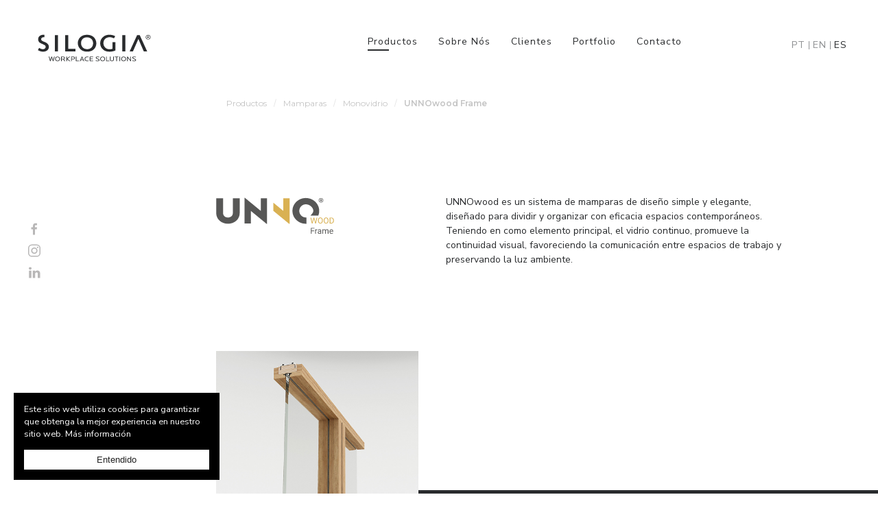

--- FILE ---
content_type: text/html; charset=UTF-8
request_url: https://silogia.pt/es/produtos/mamparas/mono-vidrio/unno-wood-frame
body_size: 5582
content:

<!doctype html>
<html lang="es" prefix="og: https://ogp.me/ns#">
<head>
  <meta charset="utf-8">
  <meta name="viewport" content="width=device-width,initial-scale=1.0">
  <title>UNNOwood Frame | Silogia</title>
<meta content="Hortelã Magenta" name="author">
<meta content="" name="description">
<meta content="index,follow,noodp" name="robots">
<meta content="UNNOwood Frame | Silogia" property="og:title">
<meta content="website" property="og:type">
<meta content="https://silogia.pt/es/produtos/mamparas/mono-vidrio/unno-wood-frame" property="og:url">
<meta content="Silogia" property="og:site_name">
<meta content="" property="og:description">
<meta content="Hortelã Magenta" property="article:author">
<meta name="twitter:card" content="summary_large_image">
<meta name="twitter:title" content="UNNOwood Frame | Silogia" />
<meta name="twitter:site" content="@hortelamagenta" />
<meta name="twitter:creator" content="@hortelamagenta">
<link rel="canonical" href="https://silogia.pt/es/produtos/mamparas/mono-vidrio/unno-wood-frame">
<link rel="apple-touch-icon" sizes="180x180" href="https://silogia.pt/media/site/65f95aa421-1665683482/silogia-favicon-180x.png">
<link rel="icon" type="image/png" href="https://silogia.pt/media/site/65f95aa421-1665683482/silogia-favicon-196x.png" sizes="196x196">
<link rel="icon" type="image/png" href="https://silogia.pt/media/site/65f95aa421-1665683482/silogia-favicon-96x.png" sizes="96x96">
<link rel="icon" type="image/png" href="https://silogia.pt/media/site/65f95aa421-1665683482/silogia-favicon-32x.png" sizes="32x32">
<link rel="icon" type="image/png" href="https://silogia.pt/media/site/65f95aa421-1665683482/silogia-favicon-16x.png" sizes="16x16">
<meta name="msapplication-TileImage" content="https://silogia.pt/media/site/65f95aa421-1665683482/silogia-favicon-150x.png" />
      <link href="https://fonts.googleapis.com/css2?family=Montserrat:wght@100;400;600;900&family=Nunito+Sans:wght@300;400;600;700;900&display=swap" rel="stylesheet">
    <link href="https://silogia.pt/assets/app/dist/css/uikit.app.min.css" rel="stylesheet">    <link href="https://silogia.pt/assets/css/site.css?v2" rel="stylesheet">  <script src="https://silogia.pt/assets/app/dist/js/uikit.min.js"></script>  <script defer src="https://silogia.pt/assets/app/dist/js/uikit-icons.min.js"></script>        <!-- Global site tag (gtag.js) - Google Analytics -->
<script async src="https://www.googletagmanager.com/gtag/js?id=UA-75663240-1"></script>
<script>
  window.dataLayer = window.dataLayer || [];
  function gtag(){dataLayer.push(arguments);}
  gtag('js', new Date());

  gtag('config', 'UA-75663240-1');
</script>  </head>
<body>
  <div class="page hd-page">
    




<div uk-sticky="show-on-up: true; animation: uk-animation-slide-top; sel-target: .uk-navbar-container; cls-active: uk-navbar-sticky;">
    <div class="uk-grid">
        <div class="uk-width-expand">
            <div class="uk-navbar-container">
            <div class="uk-container uk-container-expand">
            <nav class="uk-navbar uk-flex-between hd-navbar-padding" uk-navbar>
                <div class="uk-navbar-left">
                <a class="uk-navbar-item uk-logo" href="https://silogia.pt/es" rel="home">
                                                                            <img data-src="https://silogia.pt/media/site/6e113da52d-1665683482/logo_silogia_preto.svg" class="uk-visible@s" style="height:40px;" alt="Silogia" data-width data-height uk-img>
                        <img data-src="https://silogia.pt/media/site/6e113da52d-1665683482/logo_silogia_preto.svg" class="uk-hidden@s" style="height:23px;" alt="Silogia" data-width data-height uk-img>
                                                                    </a>
                </div>

                                                        
                    

                    <div class="uk-flex">                                         <div class="uk-visible@m">
                          <ul class="uk-navbar-nav hd-dark-menu">
          <li class="uk-active hd-active ">
                  <a href="#!">Productos</a>
                  <div class="uk-navbar-dropdown" uk-dropdown="animation: uk-animation-slide-bottom-small; duration: 300; offset: 0;">
            <ul class="uk-nav uk-navbar-dropdown-nav hd-uk-navbar-nav-grandchild">
                              <li class="hd-menu-zero-m uk-active hd-active">

                                                            <a href="#!">Mamparas</a>
                                          <div class="uk-navbar-dropdown" uk-dropdown="animation: uk-animation-slide-right-small; duration: 350; pos: right-top; offset: 20;">
                        <ul class="uk-nav uk-navbar-dropdown-nav hd-uk-navbar-nav-grandchild">
                                                      <li >
                              <a href="https://silogia.pt/es/produtos/mamparas/doble-vidrio?category=DobleVidrio">
                                Doble Vidrio                              </a>
                            </li>
                                                      <li  class="uk-active hd-active">
                              <a href="https://silogia.pt/es/produtos/mamparas/mono-vidrio?category=Monovidrio">
                                Monovidrio                              </a>
                            </li>
                                                      <li >
                              <a href="https://silogia.pt/es/produtos/mamparas/puertas?category=Puertas">
                                Puertas                              </a>
                            </li>
                                                      <li >
                              <a href="https://silogia.pt/es/produtos/mamparas/mamparas-moviles?category=MamparasMóviles">
                                Mamparas M&oacute;viles                              </a>
                            </li>
                                                  </ul>
                      </div>
                                                      </li>
                              <li class="hd-menu-zero-m ">

                                                            <a href="https://silogia.pt/es/produtos/modular-booth">Phone Booth</a>
                                                      </li>
                              <li class="hd-menu-zero-m ">

                                                            <a href="https://silogia.pt/es/produtos/unnoevo-freestanding">UNNOevo Freestanding</a>
                                                      </li>
                              <li class="hd-menu-zero-m ">

                                                            <a href="https://silogia.pt/es/produtos/soluciones-acusticas">Soluciones Ac&uacute;sticas</a>
                                                      </li>
                              <li class="hd-menu-zero-m ">

                                                            <a href="https://silogia.pt/es/produtos/luminarias">Luminarias</a>
                                                      </li>
                              <li class="hd-menu-zero-m ">

                                                            <a href="#!">Carpinter&iacute;as</a>
                                          <div class="uk-navbar-dropdown" uk-dropdown="animation: uk-animation-slide-right-small; duration: 350; pos: right-top; offset: 20;">
                        <ul class="uk-nav uk-navbar-dropdown-nav hd-uk-navbar-nav-grandchild">
                                                      <li >
                              <a href="https://silogia.pt/es/produtos/carpinterias/carpinterias?category=Carpinterías">
                                Carpinter&iacute;as                              </a>
                            </li>
                                                      <li >
                              <a href="https://silogia.pt/es/produtos/carpinterias/unno-cabinets?category=UNNOcabinets">
                                UNNOcabinets                              </a>
                            </li>
                                                  </ul>
                      </div>
                                                      </li>
                              <li class="hd-menu-zero-m ">

                                                            <a href="https://silogia.pt/es/produtos/paneles-fenolicos">Paneles fen&oacute;licos</a>
                                                      </li>
                              <li class="hd-menu-zero-m ">

                                                            <a href="https://silogia.pt/es/produtos/milliken">Milliken</a>
                                                      </li>
                              <li class="hd-menu-zero-m ">

                                                            <a href="https://silogia.pt/es/produtos/ttt">Muebles</a>
                                                      </li>
                          </ul>
          </div>
        
      </li>
          <li class=" ">
                  <a href="https://silogia.pt/es/sobre-nos">Sobre N&oacute;s</a>
        
      </li>
          <li class=" ">
                  <a href="https://silogia.pt/es/clientes">Clientes</a>
        
      </li>
          <li class=" ">
                  <a href="https://silogia.pt/es/portfolio">Portfolio</a>
        
      </li>
          <li class=" hd-padding-r-140">
                  <a href="https://silogia.pt/es/contacto">Contacto</a>
        
      </li>
    
          
        <li >
          <a href="https://silogia.pt/produtos/divisorias/mono-vidro/unno-wood-frame" hreflang="pt" class="hd-lang">
            pt          </a>
        </li>

                              <li>

                            <div class="hd-lang-divider"></div>
                            <a href="https://silogia.pt/en/produtos/partitions/mono-vidro/unno-wood-frame" hreflang="en" class="hd-lang">
                en              </a>
              </li>
                                            <li class="hd-lang-active">

                            <div class="hd-lang-divider"></div>
                            <a href="https://silogia.pt/es/produtos/mamparas/mono-vidrio/unno-wood-frame" hreflang="es" class="hd-lang">
                es              </a>
              </li>
                                                          </ul>


    
                    </div>
                                    
                                                                                <!-- offset click -->
                <a class="uk-navbar-toggle uk-hidden@m hd-hamburger-white" uk-toggle="target: #offcanvas">
                    <svg width="36" height="25" viewBox="0 0 36 25" fill="none" xmlns="http://www.w3.org/2000/svg">
<rect y="0.0568848" width="36" height="3" fill="white"/>
<rect y="10.5569" width="36" height="3" fill="white"/>
<rect y="21.0569" width="36" height="3" fill="white"/>
</svg>
                </a>
                </div>


<!-- ~end navbar right -->

                </nav>
                </div>
            </div>
        </div>

                <!-- <div class="uk-width-small@m"></div> -->
       


                    </div>
</div>      
  <!-- <div class="hd-spacer-big"></div> -->

    <main role="main">
        <section class="uk-section uk-padding-remove-bottom uk-padding-remove-top">
            <div class="hd-product-bg-grey">
                <div class="uk-grid">
                    <div class="uk-width-small@m uk-width-medium@l">
                        


<div class="uk-visible@m">
            
            <div class="uk-position-center-left uk-margin-medium-left">
                <div class="uk-flex uk-flex-column uk-flex-wrap-middle hd-socials-bar">
                                            <div class="uk-margin-small-top hd-social-icon-products-page">
                            <a href="https://pt-pt.facebook.com/silogiaworkplace/"
                               target="_blank" 
                               uk-icon="icon: facebook;"></a>
                        </div>
                                            <div class="uk-margin-small-top hd-social-icon-products-page">
                            <a href="https://www.instagram.com/silogia_sa/"
                               target="_blank" 
                               uk-icon="icon: instagram;"></a>
                        </div>
                                            <div class="uk-margin-small-top hd-social-icon-products-page">
                            <a href="https://pt.linkedin.com/company/silogia--industria-e-com%C3%A9rcio-de-divis%C3%B3rias-e-sistemas-met%C3%A1licos-sa"
                               target="_blank" 
                               uk-icon="icon: linkedin;"></a>
                        </div>
                                    </div>
            </div>

            </div>                    </div>
                    <div class="uk-width-expand">
                        <div class="uk-flex hd-breadcrumb" uk-parallax="opacity: 1,0.2; viewport: 0.8;">
    <nav class="uk-visible@s" role="navigation">
    <ul class="uk-breadcrumb hd-uk-breadcrumb">
                                            <li>
            <a href="https://silogia.pt/es/produtos" >Productos</a>
            </li>
                                    <li>
            <a href="https://silogia.pt/es/produtos/mamparas" >Mamparas</a>
            </li>
                                    <li>
            <a href="https://silogia.pt/es/produtos/mamparas/mono-vidrio" >Monovidrio</a>
            </li>
                                    <li>
            <a class="uk-disabled" href="https://silogia.pt/es/produtos/mamparas/mono-vidrio/unno-wood-frame" >UNNOwood Frame</a>
            </li>
                    </ul>
    </nav>
</div>

<div class="hd-spacer-big"></div>

<div class="uk-grid uk-grid-small hd-small-ml-mobile">
    <div class="uk-width-medium@s hd-uk-width-medium-xl hd-px-mobile">
        <div class="hd-sub-product-logo">
            <img data-src="https://silogia.pt/media/pages/produtos/divisorias/mono-vidro/unno-wood-frame/d202109352-1665683484/logo_unno_wood_frame.svg" alt="" uk-img>
        </div>
    </div>
    <div class="uk-width-1-2@s hd-pl-sm-0 hd-px-mobile">
        <div class="hd-sub-product-intro">
            <p>UNNOwood es un sistema de mamparas de diseño simple y elegante, diseñado para dividir y organizar con eficacia espacios contemporáneos. Teniendo en como elemento principal, el vidrio continuo, promueve la continuidad visual, favoreciendo la comunicación entre espacios de trabajo y preservando la luz ambiente.</p>        </div>
    </div>
</div>

<div class="hd-spacer-big"></div>

<div class="uk-grid">
    <div class="uk-width-medium@s hd-uk-width-medium-xl hd-uk-width-medium-xl-img">
        <div class="hd-sub-product-header-img">
                            <img data-src="https://silogia.pt/media/pages/produtos/divisorias/mono-vidro/unno-wood-frame/70ddc6c39b-1665683484/silogia_monovidro_unnowoodframe.jpg" alt="" uk-img>
                    </div>
    </div>
</div>                        
    <div class="uk-grid">
        <div class="uk-width-medium@s hd-uk-width-medium-xl">
                    </div>
        <div class="uk-width-1-2@s hd-sub-product-dark-bg">
            <div class="hd-sub-product-information">
                                                                                        <h6>MONOVIDRIO</h6>
                                                                            <p>Perfil superior e inferior de aluminio, núcleo de madera contrachapada y chapado en madera maciza Carvalho Americano, con marco perimetral visible de 45mm de altura, por 90mm de ancho.</p>
                                                                                                                                    <h6>TIPOLOGÍAS</h6>
                                                                            <p>Monovidrio 10/12mm</p>
                                                                                                                                    <h6>ACABADOS</h6>
                                                                            <p>Madera de Roble Americano y/o perfiles de aluminio anodizado al color natural o lacado en los colores estándar RAL.</p>
                                                                                                                                    <h6>CORTE ACÚSTICO (DB) ESTÁNDAR</h6>
                                                                            <p>Monovidrio, Reducción de 34 a 38dB (Rw).**</p>
                                                                                                        <div>
                            <ul><li><p>Según:<br>EN ISO 10140-1: 2016</p><p>EN ISO 10140-2 4: 2010</p><p>NP EN ISO 717-1: 2013</p></li></ul>                        </div>
                                                                                <div>
                            <span>** Valor indicativo basado en las pruebas realizadas en el sistema UNNOevo</span>
                        </div>
                                                                                <div>
                            <span>Otras soluciones con mayor corte acústico son posibles bajo pedido.</span>
                        </div>
                                                                    <div class="uk-margin-medium-top hd-d-flex-sm">
                                            <div class="uk-margin-medium-right">
                            <a href="https://silogia.pt/media/pages/produtos/divisorias/mono-vidro/unno-wood-frame/486cf0e306-1665683484/silogia_unno-wood_triptico_abril_2022.pdf" target="_blank" class="hd-about-us-bottom-link hd-product-page-single-bottom-link hd-sub-product-link">
                                Descargar Catálogo unno wood frame                             </a>
                        </div>
                                                                <div class="uk-flex">
                            <a href="https://silogia.pt/media/pages/produtos/divisorias/mono-vidro/unno-wood-frame/b22c6b5d05-1665683484/ft_unnowood-monovidro-centrado.pdf" target="_blank" class="hd-about-us-bottom-link hd-product-page-single-bottom-link hd-sub-product-link">
                                Ficha técnica                             </a>
                            <img data-src="https://silogia.pt/assets/media/svg/icon_pdf.svg" uk-img class="hd-pdf-icon">
                        </div>
                                    </div>
            </div>
        </div>
    </div>
    <div class="hd-spacer-big"></div>

                    </div>     
                </div>
            </div>
        </section>
        
            </main>
  <footer class="uk-background-primary" role="contentinfo" uk-scrollspy="cls: uk-animation-fade; delay: 100">
    <div class="uk-grid">
      <div class="uk-width-small@l uk-hidden">
              </div>
      <div class="uk-width-expand">
        <div class="uk-container uk-container-large">
          <div class="hd-border-bottom-grey ">
            <div class="uk-grid hd-py-mobile-footer">
                              <div class="uk-width-1-1 uk-width-auto@s hd-listed-padding">
                  <a href="https://silogia.pt/es/produtos">Productos</a>
                </div>
                              <div class="uk-width-1-1 uk-width-auto@s hd-listed-padding">
                  <a href="https://silogia.pt/es/sobre-nos">Sobre Nós</a>
                </div>
                              <div class="uk-width-1-1 uk-width-auto@s hd-listed-padding">
                  <a href="https://silogia.pt/es/clientes">Clientes</a>
                </div>
                              <div class="uk-width-1-1 uk-width-auto@s hd-listed-padding">
                  <a href="https://silogia.pt/es/portfolio">Portfolio</a>
                </div>
                              <div class="uk-width-1-1 uk-width-auto@s hd-listed-padding">
                  <a href="https://silogia.pt/es/contacto">Contacto</a>
                </div>
                          </div>
          </div>
          <div>
            <div class="hd-footer-line uk-hidden@s">
              <svg width="1140" height="2" viewBox="0 0 1140 2" fill="none" xmlns="http://www.w3.org/2000/svg">
<path d="M0.600586 0.794922H1139.53" stroke="#8F9193" stroke-width="0.5"/>
</svg>
            </div>
                        <div class="uk-grid hd-footer-grid-padding">
                <div class="uk-width-1-2@s uk-visible@s">
                  <ul class="uk-grid uk-child-width-1-2@s">
                                          
                        <li class="hd-footer-products"><a href="https://silogia.pt/es/produtos/mamparas">Mamparas</a></li>
                      
                                          
                        <li class="hd-footer-products"><a href="https://silogia.pt/es/produtos/modular-booth">Phone Booth</a></li>
                      
                                          
                        <li class="hd-footer-products"><a href="https://silogia.pt/es/produtos/unnoevo-freestanding">UNNOevo Freestanding</a></li>
                      
                                          
                        <li class="hd-footer-products"><a href="https://silogia.pt/es/produtos/soluciones-acusticas">Soluciones Acústicas</a></li>
                      
                                          
                        <li class="hd-footer-products"><a href="https://silogia.pt/es/produtos/luminarias">Luminarias</a></li>
                      
                                          
                        <li class="hd-footer-products"><a href="https://silogia.pt/es/produtos/carpinterias">Carpinterías</a></li>
                      
                                          
                        <li class="hd-footer-products"><a href="https://silogia.pt/es/produtos/paneles-fenolicos">Paneles fenólicos</a></li>
                      
                                          
                        <li class="hd-footer-products"><a href="https://silogia.pt/es/produtos/milliken">Milliken</a></li>
                      
                                          
                        <li class="hd-footer-products"><a href="https://silogia.pt/es/produtos/ttt">Muebles</a></li>
                      
                                      </ul>
                </div>
                <div class="uk-width-1-2@s">
                  <div class="uk-grid">
                    <div class="uk-width-1-2@s">
                      <div class="hd-footer-address">
                        <p>Rua da Granjas Lote 53, Granjas Novas<br />
2620-305 Ramada - Portugal</p>                      </div>
                      <div class="hd-footer-links hd-map-link uk-visible@s">
                        <a href="https://goo.gl/maps/MVL9a5zd1BLsx9iA6" target="_blank">VER EL MAPA</a>
                      </div>
                    </div>
                    <div class="uk-width-1-2@s">
                      <div class="hd-footer-links hd-footer-links-last-col">
                                                <a href="tel:219 666 070 (Chamada para rede fixa nacional)">+351 219  666  070  (Cha mada  par a re de f ixa  naci onal ) </a>
                        <a href="mailto:comercial@silogia.pt">comercial@silogia.pt</a>
                      </div>
                      <div class="hd-footer-links hd-map-link uk-hidden@s">
                        <a href="https://goo.gl/maps/MVL9a5zd1BLsx9iA6">VER EL MAPA</a>
                      </div>
                    </div>
                  </div>
                  <div class="hd-footer-line uk-hidden@s">
                    <svg width="1140" height="2" viewBox="0 0 1140 2" fill="none" xmlns="http://www.w3.org/2000/svg">
<path d="M0.600586 0.794922H1139.53" stroke="#8F9193" stroke-width="0.5"/>
</svg>
                  </div>
                </div>
            </div>
                        <div class="uk-grid hd-footer-grid-padding hd-credits">
                <div class="uk-width-1@s">
                  <div>
                    <div class="uk-grid">
                      <div class="uk-width-1-5@s hd-footer-links">
                        <a href="https://hortelamagenta.pt/" target="_blank">Website by hortelamagenta</a>
                      </div>
                      <div class="uk-width-1-5@s hd-footer-links">
                        <a href="https://silogia.pt/es/politica-de-privacidade">Política de Privacidade - Espanhol</a>
                      </div>
                      <div class="uk-width-1-5@s hd-footer-links">
                        <a href="https://silogia.pt/es/politica-de-qualidade">Política de Calidad, Ambiente y Seguridad</a>
                      </div>
                      <div class="uk-width-1-5@s hd-footer-links">
                        <a href="https://silogia.pt/es/denuncias">Denuncias</a>
                      </div>
                      <div class="uk-width-1-5@s hd-footer-links">
                        <a href="https://www.livroreclamacoes.pt/" target="_blank">Livro de Reclamações</a>
                      </div>
                    </div>    
                  </div>
                </div>
            </div>
          </div>
        </div>
      </div>
    </div>
  </footer>
</div><!-- page end -->
<div id="offcanvas" uk-offcanvas="flip: true; overlay: true;">
  <div class="uk-offcanvas-bar">
  <button class="uk-offcanvas-close" type="button" uk-close></button>
    <div class="uk-margin-small">
    <a class="uk-logo" href="https://silogia.pt/es" rel="home">
      <img data-src="https://silogia.pt/media/site/7fb173e690-1665683483/logo_silogia_branco.svg" style="height:23px;" alt="Silogia" data-width data-height uk-img>
    </a>
  </div>
    
  <ul class="uk-nav uk-nav-primary uk-margin-large hd-mobile-language uk-nav-parent-icon" uk-scrollspy="target: > li; cls: uk-animation-slide-bottom-small; delay: 50; repeat: true" uk-nav>
            
            <li >
              <a href="https://silogia.pt/produtos/divisorias/mono-vidro/unno-wood-frame" hreflang="pt" class="hd-lang">
                pt              </a>
            </li>

                                    <li>
              
                                  <div class="hd-lang-divider"></div>
                                <a href="https://silogia.pt/en/produtos/partitions/mono-vidro/unno-wood-frame" hreflang="en" class="hd-lang">
                    en                </a>
            </li>
                                                <li class="hd-lang-active">
              
                                  <div class="hd-lang-divider"></div>
                                <a href="https://silogia.pt/es/produtos/mamparas/mono-vidrio/unno-wood-frame" hreflang="es" class="hd-lang">
                    es                </a>
            </li>
                                                              </ul>



  <ul class="uk-nav uk-nav-primary uk-margin-large uk-nav-parent-icon" uk-scrollspy="target: > li; cls: uk-animation-slide-bottom-small; delay: 50; repeat: true" uk-nav>
        <li class="uk-parent uk-active">
      <a class="hd-mobile-menu-anchor" href="https://silogia.pt/es/produtos">Productos</a>

            
        <ul class="uk-nav-sub">
                        <li class="uk-active hd-mobile-menu-anchor-child-active">
              
            <!-- JM -->
                          <a href="#" class="hd-mobile-menu-anchor-child hd-offcanvas-child">Mamparas</a>
                        <ul >
                          <li class="hd-mobile-menu-anchor-child"  >
                <a 
                  style="color:white;"
                  href="https://silogia.pt/es/produtos/mamparas/doble-vidrio?category=DobleVidrio">
                  Doble Vidrio                </a>
              </li>
                          <li class="hd-mobile-menu-anchor-child"  class="uk-active hd-active" >
                <a 
                  style="color:white;"
                  href="https://silogia.pt/es/produtos/mamparas/mono-vidrio?category=Monovidrio">
                  Monovidrio                </a>
              </li>
                          <li class="hd-mobile-menu-anchor-child"  >
                <a 
                  style="color:white;"
                  href="https://silogia.pt/es/produtos/mamparas/puertas?category=Puertas">
                  Puertas                </a>
              </li>
                          <li class="hd-mobile-menu-anchor-child"  >
                <a 
                  style="color:white;"
                  href="https://silogia.pt/es/produtos/mamparas/mamparas-moviles?category=MamparasMóviles">
                  Mamparas M&oacute;viles                </a>
              </li>
                        </ul>
                        <!-- END JM -->
            </li>
                        <li>
              
            <!-- JM -->
                          <a href="https://silogia.pt/es/produtos/modular-booth" class="hd-mobile-menu-anchor-child hd-offcanvas-child">Phone Booth</a>
                        <!-- END JM -->
            </li>
                        <li>
              
            <!-- JM -->
                          <a href="https://silogia.pt/es/produtos/unnoevo-freestanding" class="hd-mobile-menu-anchor-child hd-offcanvas-child">UNNOevo Freestanding</a>
                        <!-- END JM -->
            </li>
                        <li>
              
            <!-- JM -->
                          <a href="https://silogia.pt/es/produtos/soluciones-acusticas" class="hd-mobile-menu-anchor-child hd-offcanvas-child">Soluciones Ac&uacute;sticas</a>
                        <!-- END JM -->
            </li>
                        <li>
              
            <!-- JM -->
                          <a href="https://silogia.pt/es/produtos/luminarias" class="hd-mobile-menu-anchor-child hd-offcanvas-child">Luminarias</a>
                        <!-- END JM -->
            </li>
                        <li>
              
            <!-- JM -->
                          <a href="#" class="hd-mobile-menu-anchor-child hd-offcanvas-child">Carpinter&iacute;as</a>
                        <ul >
                          <li class="hd-mobile-menu-anchor-child"  >
                <a 
                  style="color:white;"
                  href="https://silogia.pt/es/produtos/carpinterias/carpinterias?category=Carpinterías">
                  Carpinter&iacute;as                </a>
              </li>
                          <li class="hd-mobile-menu-anchor-child"  >
                <a 
                  style="color:white;"
                  href="https://silogia.pt/es/produtos/carpinterias/unno-cabinets?category=UNNOcabinets">
                  UNNOcabinets                </a>
              </li>
                        </ul>
                        <!-- END JM -->
            </li>
                        <li>
              
            <!-- JM -->
                          <a href="https://silogia.pt/es/produtos/paneles-fenolicos" class="hd-mobile-menu-anchor-child hd-offcanvas-child">Paneles fen&oacute;licos</a>
                        <!-- END JM -->
            </li>
                        <li>
              
            <!-- JM -->
                          <a href="https://silogia.pt/es/produtos/milliken" class="hd-mobile-menu-anchor-child hd-offcanvas-child">Milliken</a>
                        <!-- END JM -->
            </li>
                        <li>
              
            <!-- JM -->
                          <a href="https://silogia.pt/es/produtos/ttt" class="hd-mobile-menu-anchor-child hd-offcanvas-child">Muebles</a>
                        <!-- END JM -->
            </li>
                    </ul>

      
    </li>
        <li class="">
      <a class="hd-mobile-menu-anchor" href="https://silogia.pt/es/sobre-nos">Sobre N&oacute;s</a>

      
    </li>
        <li class="">
      <a class="hd-mobile-menu-anchor" href="https://silogia.pt/es/clientes">Clientes</a>

      
    </li>
        <li class="">
      <a class="hd-mobile-menu-anchor" href="https://silogia.pt/es/portfolio">Portfolio</a>

      
    </li>
        <li class="">
      <a class="hd-mobile-menu-anchor" href="https://silogia.pt/es/contacto">Contacto</a>

      
    </li>
            <li>
          </li>
  </ul>

  </div>  
</div>


<div id="cookie_banner-wrapper">
    <div class="cookie_container">
        <p class="cookie_message">Este sitio web utiliza cookies para garantizar que obtenga la mejor experiencia en nuestro sitio web. <a href="https://www.silogia.pt/politica-de-privacidade">Más información</a></p>
        <button class="cookie_btn cookie_btn_accept_all" onclick="closeCookie()">Entendido</button>
    </div>
</div>

<script>
    function closeCookie() {
        document.cookie = "cookie-note=1;path=/;max-age=864000", banner.style.display = "none"
    }

    var banner = document.getElementById("cookie_banner-wrapper");
    -1 !== document.cookie.indexOf("cookie-note=1") && (banner.style.display = "none");
</script>
</body>
</html>

--- FILE ---
content_type: text/css
request_url: https://silogia.pt/assets/css/site.css?v2
body_size: 7610
content:
.uk-navbar-nav>li>a::after, .uk-navbar-nav>li>a::before {
    content: '';
    display: none;
}
h1, h2, h3, h4, h5, h6 {
    font-family: 'Montserrat', sans-serif;
}
a, p, li, span {
    font-family: 'Nunito Sans', sans-serif;
}
.hd-page {
    overflow: hidden;
}
.hd-spacer-portfolio {
    height: 14rem;
}
.hd-spacer-about-us {
    /* height: 18rem; */
    height: 8rem;
}
.hd-product-spacer {
    height: 10rem;
}
.hd-spacer-big {
    height: 7rem;
}
.hd-spacer-medium {
    height: 2rem;
}
.hd-spacer-small {
    height: 1rem;
}
.hd-z-index-2 {
    position: relative;
    z-index: 2;
}
.hd-z-index-3 {
    position: relative;
    z-index: 3;
}
@media screen and (max-width: 640px) {
    .hd-spacer-big, .hd-spacer-big-mobile {
        height: 4rem;
    }
    .hd-spacer-about-us {
        height: 7rem;
    }
    .hd-pb-mobile {
        padding-bottom: 8rem;
    }
    .hd-m-auto-mobile {
        margin: auto;
    }
    .hd-ml-mobile-0 {
        margin-left: 0;
    }
    .hd-py-mobile-footer {
        padding-bottom: 28px;
        padding-top: 36px;
    }
    .hd-px-mobile {
        padding: 0px 30px;
    }
    .hd-mt-30-mobile {
        margin-top: 30px;
    }
}
@media screen and (min-width: 640px) {
    .hd-pl-sm-0 {
        padding-left: 0;
    }
    .hd-h-sm-100 {
        height: 100%;
    }
    .hd-mt-sm-0 {
        margin-top: 0 !important;
    }
    .hd-p-mx-sm-0 {
        padding-left: 0;
        padding-right: 0;
    }
    .hd-ml-sm-0 {
        margin-left: 0;
    }
}
@media screen and (min-width: 1200px) {
    .hd-pl-lg-0 {
        padding-left: 0;
    }
    .hd-pr-lg-0 {
        padding-right: 0;
    }
    .hd-mt-lg-0 {
        margin-top: 0 !important;
    }
}
/* Abaixo - CSS HD */
/*-----CSS Génerico. Aplicavel em várias páginas ----*/
.hd-bg {
    background-position: center center;
    background-repeat: no-repeat;
    background-size: cover;
}
.hd-text-white {
    color: #ffffff;
}
/*-----CSS Génerico. Aplicavel em várias páginas ----*/
/*---- Social Bar ----*/
.hd-social-icon-white svg {
    filter: invert(100%) sepia(100%) saturate(0%) hue-rotate(43deg) brightness(104%) contrast(102%);
    width: 18px;
    height: 18px;
}
/*---- End Social Bar ----*/
/* Header */
.hd-navbar-container {
    background: transparent !important;
    /* position: absolute; */
    width: 100%;
    top: 0;
    left: 0;
    z-index: 2;
}
.hd-navbar-absolute {
    position: absolute;
}
.hd-bg-dark {
    background-color: #292B2D;
}
.hd-lang {
    text-transform: uppercase;
    font-size: 12px;
}
.uk-navbar-nav li:nth-last-child(-n+2) {
    display: inline-flex;
    height: fit-content;
}
.uk-navbar-nav li:nth-last-child(-n+3) > a {
    padding: 5px;
    color: #8f9193;
}
.uk-navbar-nav li:nth-last-child(3) > a {
    padding-left: 15px;
}
.hd-uk-navbar-nav-grandchild > li {
    display: block !important;
}
.hd-uk-navbar-nav-grandchild > li > a{
    padding-left: 0px !important;
    color: #8f9193;
}
.hd-uk-navbar-nav-grandchild > li > a:hover{
    color: #ffffff;
}
.uk-navbar-nav>li>a, .uk-navbar-item {
    min-height: auto;
}
.hd-lang-divider {
    height: 12px;
    width: 1px; 
    padding: 0px; 
    background-color: #8f9193; 
    margin:auto;
}
.hd-white-menu > .hd-lang-active > a{
    font-weight: bold;
    color: #fff !important;
}
.hd-white-menu > li > a, .hd-white-menu > li.hd-active > a {
    color: #fff !important;
}
.hd-white-menu > li > a:hover, .hd-white-menu > li.hd-active > a:hover {
    color: #fff;
}
.hd-white-menu .hd-active > a::after {
    content: '';
    position: absolute;
    width: 50%;
    height: 2px;
    background-color: #fff;
}
.hd-dark-menu > li > a {
    color: #292B2D;
}
.hd-dark-menu > .hd-lang-active > a {
    color: #292B2D !important;
}
.hd-dark-menu > li > .hd-lang-divider {
    background-color: #8f9193; 
}
.hd-dark-menu > .hd-active > a::after {
    content: '';
    position: absolute;
    width: 20%;
    height: 2px;
    background-color: #292B2D;
}
.hd-white-menu > li, .hd-dark-menu > li {
    position: relative;
}
.hd-white-menu > li::after {
    content: "";
    position: absolute;
    width: 30%;
    height: 1px;
    bottom: 7px;
    left: 15px;
    opacity: 0;
    border-bottom: 2px solid white;
    transition: width 0.3s linear, opacity 0.3s linear;
}
.hd-white-menu > li.hd-active::after {
    content: "";
    position: absolute;
    width: 30%;
    height: 1px;
    bottom: 7px;
    left: 15px;
    opacity: 1;
    border-bottom: 2px solid white;
}
.hd-white-menu > li:hover::after {
    width: 60%;
    opacity: 1;
}
.hd-white-menu > li:nth-last-child(-n+2):hover::after {
    width: 50%;
    left: 7px;
}
.hd-dark-menu > li::after {
    content: "";
    position: absolute;
    width: 30%;
    height: 1px;
    bottom: 7px;
    left: 15px;
    opacity: 0;
    border-bottom: 2px solid #292B2D;
    transition: width 0.3s linear, opacity 0.3s linear;
}
.hd-dark-menu > li:nth-last-child(-n+2):hover::after {
    width: 50%;
    left: 7px;
}
.hd-dark-menu > li::nth-last-child(3):hover::after {
    width: 50%;
    left: 7px;
}
.hd-dark-menu > li.hd-active::after {
    content: "";
    position: absolute;
    width: 30%;
    height: 1px;
    bottom: 7px;
    left: 15px;
    opacity: 1;
    border-bottom: 2px solid #292B2D;
}
.hd-dark-menu > li:hover::after {
    width: 60%;
    opacity: 1;
}
.hd-mobile-menu-anchor {
    color: #ffffff !important;
    font-size: 30px !important;
    line-height: 30px !important;
    font-weight: bold;
}
.hd-mobile-menu-anchor-child {
    font-size: 20px;
    line-height: 35px;
    letter-spacing: -0.05em;
    color: #8f9193;
    text-decoration: none;
}
li.hd-mobile-menu-anchor-child-active > a:first-child{
    text-decoration: underline;
}
.hd-offcanvas-child {
    color: #ffffff !important;
}
ul.hd-mobile-language {
    display: flex;
}
ul.hd-mobile-language > li {
    display: inline-flex;
    height: fit-content;
}
ul.hd-mobile-language > li > a {
    color: #8f9193;
    font-size: 14px;
    font-weight: normal;
    font-style: normal;
    line-height: 55px;
    padding: 5px;
}
ul.hd-mobile-language > li.hd-lang-active > a {
    color: #ffffff;
}
ul.hd-mobile-language > li > .hd-lang-divider {
    background-color: #8f9193;
}
.hd-hamburger-white svg {
    filter: invert(100%) sepia(0%) saturate(2062%) hue-rotate(279deg) brightness(110%) contrast(100%);
}
/* .uk-navbar-nav li:nth-last-child(-n+2)::after {
    content: '';  
} */
/* Margin right main menu from languages */
/* uk-navbar-nav li:nth-last-child(4) */
.hd-padding-r-140  {
    margin-right: 130px;
} 
.hd-menu-zero-m {
    margin-right: 0px !important;
}
@media screen and (min-width: 960px) { 
    .hd-navbar-padding {
        padding: 50px 0px;
    }
}
/*---- END HEADER -----*/
/*---- Footer CSS -----*/
.hd-listed-padding {
    padding-top: 8px;
    padding-bottom: 8px;
    display: flex;
    justify-content: center;
}
.hd-footer-grid-padding {
    padding-bottom: 24px;
    padding-top: 24px;
}
.hd-footer-links a{
    font-family: 'Nunito Sans', sans-serif;
    font-style: normal;
    font-weight: normal;
    font-size: 14px;
    line-height: 28px;
    color: #8F9193;
    display: block;
    text-align: center;
}
.hd-map-link a {
    line-height: 24px;
    text-decoration-line: underline;
    color: #FFFFFF;
    padding: 16px 0;
    transition: color 0.3s linear;
}
.hd-map-link a:hover {
    color: #8F9193;
}
.hd-footer-address p {
    font-style: normal;
    font-weight: normal;
    font-size: 14px;
    line-height: 28px;
    color: #8F9193;
    text-align: center;
    margin-bottom: 0;
}
.hd-footer-line svg {
    width: 100%;
    height: 1px;
}
li.hd-footer-products > a {
    font-family: 'Nunito Sans', sans-serif;
    font-style: normal;
    font-weight: normal;
    font-size: 14px;
    line-height: 28px;
    letter-spacing: -0.05em;
    color: #8F9193;
    transition: color 0.3s linear;
}
.hd-footer-products > a:hover {
    color: #ffffff;
}
.hd-py-mobile-footer .hd-listed-padding a {
    color: #ffffff;
    transition: color 0.3s linear;
}
.hd-py-mobile-footer .hd-listed-padding a:hover {
    color: #8F9193;
}
@media screen and (max-width: 640px) { 
    .hd-credits {
        margin-top: 0px !important;
        padding-top: 0px;
    }
    .hd-about-us-top-negative-mobile {
        margin-top: -70px;
    }
}
@media screen and (min-width: 640px) {
    .hd-listed-padding {
        padding: 50px;
    }
    /* .hd-border-bottom-grey div:first-child {
        padding-left: 0;
    } */
    .hd-footer-address p {
        text-align: left;
    }
    .hd-footer-links a{
        text-align: left;
    }
    .hd-map-link a {
        padding: 0;
    }
    .hd-border-bottom-grey {
        border-bottom: 0.5px solid #8F9193;
    }
    .hd-border-top-grey {
        border-top: 0.5px solid #8F9193;
    }
    .hd-footer-links-last-col {
        margin-left: auto;
        width: fit-content;
    }
}
/*---- END Footer CSS ----*/
/* CSS HOMEPAGE & MediaQueries */
#hd-home-slider .uk-position-relative .uk-slideshow-items {
    height: 100vh;
    position: relative;
    z-index: 2;
}
#hd-home-slider .uk-position-relative .uk-slideshow-items > li > .uk-position-cover::after {
    content: '';
    position: absolute;
    top: 0;
    left: 0;
    width: 100%;
    height: 100%;
    background: #292B2D;
    mix-blend-mode: multiply;
    opacity: 0.5;
}
.hd-slidenav-arrow {
    position: relative;
    z-index: 2;
}
.hd-slidenav-prev {
    /* display: none; */
    opacity: 0;
    transition: opacity 1s linear;
}
.hd-slidenav-prev-block {
    /* display: block; */
    opacity: 1;
}
.hd-slidenav-arrow svg {
    max-width: 100px;
}
.hd-uk-dotnav li a {
    border-radius: 50%;
    height: 8px;
    width: 8px;
    background: #8f9193;
}
.hd-uk-dotnav li.uk-active a {
    background: #fff;
}
.hd-hotspot-container {
    z-index: 4;
    position: absolute;
    top: 50%;
    left: 50%;
    transform: translate(-50%, -50%);
}
.hd-slider-hotspot {
    width: 50px;
    height: 50px;
}
.hd-slider-hotspot svg {
    position: relative;
    z-index: 20;
    width: 100%;
}
/*--*/
/* circle {
stroke: black; 
stroke-width: 2px;
stroke-opacity: 1;
} */
.hd-hotspot-animated .pulse-small {
    transform-origin: 50% 50%;
    animation-duration: 3s;
    animation-name: pulse;
    animation-iteration-count: infinite;
}
.hd-hotspot-animated .pulse-outer {
    transform-origin: 50% 50%;
    animation-duration: 3s;
    animation-name: pulse-outer;
    animation-iteration-count: infinite;
}
@keyframes pulse {
    0% {
        stroke-width: 3px;
        stroke-opacity: 1;
        transform: scale(0.6);
    }
    50% {
        stroke-width: 0;
        stroke-opacity: 0;
        transform: scale(1.8);
    }
    100% {
        stroke-width: 3px;
        stroke-opacity: 1;
        transform: scale(0.6);
    }
}
@keyframes pulse-outer {
    0% {
        stroke-width: 3px;
        stroke-opacity: 1;
        transform: scale(0.6);
    }
    50% {
        stroke-width: 0;
        stroke-opacity: 0;
        transform: scale(1);
    }
    100% {
        stroke-width: 3px;
        stroke-opacity: 1;
        transform: scale(0.6);
    }
}
.hd-hotspot-outline {
    opacity: 0;
    transform-origin: 50% 50%;
    animation-duration: 3s;
    animation-name: pulse-outline;
    animation-iteration-count: infinite;
}
@keyframes pulse-outline{
    0% {
        stroke-width: 3px;
        stroke-opacity: 1;
        transform: scale(0.6);
    }
    50% {
        stroke-width: 1px;
        stroke-opacity: 1;
        transform: scale(1);
    }
    100% {
        stroke-width: 3px;
        stroke-opacity: 1;
        transform: scale(0.6);
    }
}
.hd-hotspot-container:hover .hd-hotspot-animated .hd-hotspot-outline {
    opacity: 1 !important;
}
.hd-hotspot-container:hover .hd-hotspot-animated .pulse-small {
    animation-play-state: paused;
    transform: scale(1.8);
}
.hd-hotspot-container:hover .hd-hotspot-animated .pulse-outer{
    animation-play-state: paused;
    transform: scale(1);
}
.hd-hotspot-container:hover .hd-hotspot-animated .hd-hotspot-outline{
    animation-play-state: paused;
    transform: scale(1);
}
/*--*/
.hd-play-svg, .hd-slider-next-svg {
    transition: all 0.5s;
}
.hd-slider-next-svg:hover, .hd-play-svg:hover {
    transform: scale(1.1);
}
.hd-uk-slideshow-items > * {
    will-change: initial;
}
.hd-hotspot-description-position {
    position: absolute;
    margin: 0;
    padding-top: 30px;/*50px;*/
    padding-bottom: 10px;
    left: 50%;
    -webkit-transform: translate(-50%, -50%);
    transform: translate(-50%, -50%);
}
.hd-hotspot-description, .hd-hotspot-description a {
    opacity: 0;
    transition: opacity 0.4s ease;
    background-color: white;
    padding: 4px 8px;
    font-family: 'Nunito Sans', sans-serif;
    font-style: normal;
    font-weight: normal;
    font-size: 16px;
    line-height: 28px;
    color: #292B2D;
    display: flex;
    width: max-content;
}
.hd-hotspot-content-right {
    transform: translate(50%, -100%);
}
.hd-hotspot-content-left {
    transform: translate(-180%, -100%);
}
.hd-hotspot-content-text-right {
    transform: translate(17%, -79%);
}
.hd-hotspot-content-text-left {
    transform: translate(-126%, -110%);
}
.hd-hotspot-link-text-right {
    transform: translate(-10%, -22%);
}
.hd-hotspot-logo {
    opacity: 0;
    margin-top: 0px;/*44px;*/
    max-height: 100px;
    max-width: 80px;
}
.hd-hotspot-logo img {
    max-width: 100px;
    height: 100%;
}
.hd-hotspot-description svg {
    margin-left: 20px;
    height: fit-content;
    margin-top: auto;
    margin-bottom: auto;
    /* max-height: -moz-available;
    max-height: -webkit-fill-available;
    max-height: fill-available; */
    max-height: 20px;
}
.hd-hotspot-container:hover .hd-hotspot-description {
    opacity: 1;
}
.hd-hotspot-container:hover .hd-hotspot-logo {
    opacity: 1;
}
.hd-slider-content h1, .hd-slider-content h2, .hd-slider-content h3 {
    font-weight: 900;
    font-style: normal;
    font-size: 100px;
    line-height: 70px;
    /* line-height: 98px; */
    letter-spacing: -0.05rem;
    color:#ffffff;
    margin: 0;
    margin-top: 16px;
}
#typed-1 {
    font-weight: 900;
    font-style: normal;
    font-size: 100px;
    /* line-height: 70px; */
    line-height: 98px;
    letter-spacing: -0.05rem;
    color:#ffffff;
    margin: 0;
    margin-top: 16px; 
    width: 700px;
    height: 294px;
    display: block;
}
.typed-cursor {
    font-weight: 700;
    font-style: normal;
    font-size: 36px;
    color:#ffffff;
    margin: 0;
    margin-left: 8px;
    margin-bottom: 10px;
    bottom: 5px;
    position: relative;
    display: none;
}
.hd-slider-count {
    display: flex;
    flex-direction: column;
    justify-content: center;
}
.hd-slider-count .slider-index {
    color: #fff;
    position: relative;
    z-index: 2;
    font-style: normal;
    font-weight: bold;
    font-size: 20px;
    line-height: 30px;
}
.hd-slider-count .slider-index-light {
    font-weight: 100;
}
.hd-slide-content-mobile {
    transform: translate(-50%, -50%) !important;
}
@media screen and (max-width: 960px) {
    #hd-home-slider .uk-position-relative .uk-slideshow-items > li > .uk-position-cover::after {
        width: 100%;
    }
    .hd-slider-content h1, .hd-slider-content h2, .hd-slider-content h3 {
        font-size: 60px;
        line-height: 40px;
    }
    #typed-1 {
        font-size: 3rem;/*60px;*/
        line-height: 3rem;/*60px;*/
    }
    .hd-slide-content-mobile {
        position: absolute;
        top: 50%;
        left: 50%;
        transform: translate(-50%,-50%) !important;
        width: max-content;
        max-width: 100%;
    }
}
/* FIM CSS Homepage */
/* Breakpoint para desktop em uikit */
@media screen and (max-width: 960px) {
    #hd-home-slider .uk-position-relative .uk-slideshow-items > li > .uk-position-cover::after {
        width: 100%;
    }
    .hd-slider-content h1, .hd-slider-content h2, .hd-slider-content h3 {
        font-size: 60px;
        line-height: 40px;
    }
    .hd-slide-content-mobile {
        position: absolute;
        top: 50%;
        left: 50%;
        transform: translate(-50%,-50%) !important;
        width: max-content;
        max-width: 100%;
    }
}
/* Overwrite CSS UK */
/*--- CSS CONTACTS PAGE ---*/
.hd-contact-page-title h1, .hd-contact-page-title h2, .hd-contact-page-title h3, .hd-contact-page-title p{
    font-family: 'Nunito Sans', sans-serif;
    font-style: normal;
    font-weight: bold;
    font-size: 48px;
    line-height: 55px;
}
.hd-sub-title-column h6 {
    font-family: 'Nunito Sans', sans-serif;
    font-style: normal;
    font-weight: bold;
    font-size: 12px;
    line-height: 28px;
    margin: 0;
}
.hd-sub-title-column p {
    font-family: 'Nunito Sans', sans-serif;
    font-style: normal;
    font-weight: normal;
    font-size: 14px;
    line-height: 24px;
    margin: 0px;
}
.hd-contact-page-first-image {
    /* width: 890px; */
    height: 486px;
    margin-left: auto;
}
.hd-contact-page-second-image {
    width: 273px;
    height: 356px;
    position: relative;
    top: -120px;
}
.hd-contact-grey-background {
    position:relative;
}
.hd-contact-grey-background::after {
    content: '';
    position: absolute;
    bottom: 0;
    left: 0;
    width: 100%;
    height: 80%;
    background-color: #F9F8F8;
    /* background-color: yellow; */
    z-index: -1;
}
.hd-contact-form-title {
    font-family: 'Nunito Sans', sans-serif;
    font-style: normal;
    font-weight: 900;
    font-size: 36px;
    line-height: 60px;
    color: #292B2D;
}
.hd-form-container {
    position: relative;
    top: -120px;
}
.hd-checkbox {
    border: 1px solid #292B2D;
}
.hd-input {
    background-color: transparent !important;
    border-bottom: 1px solid #292b2d;
}
.hd-input::placeholder {
    font-family: 'Nunito Sans', sans-serif;
    font-style: normal;
    font-weight: 700;
    color: #C4C4C4;
    font-size: 14px;
    line-height: 28px;
    text-transform: capitalize
}
.hd-input::-webkit-input-placeholder {
    font-family: 'Nunito Sans', sans-serif;
    font-style: normal;
    font-weight: 300;
    font-size: 14px;
    line-height: 28px;
    text-transform: capitalize;
    color: #C4C4C4;
}
.hd-input:-moz-placeholder {
    /* FF 4-18 */
    font-family: 'Nunito Sans', sans-serif;
    font-style: normal;
    font-weight: 300;
    font-size: 14px;
    line-height: 28px;
    text-transform: capitalize;
    opacity: 1;
    color: #C4C4C4;
}
.hd-input::-moz-placeholder {
    /* FF 19+ */
    font-family: 'Nunito Sans', sans-serif;
    font-style: normal;
    font-weight: 300;
    font-size: 14px;
    line-height: 28px;
    text-transform: capitalize;
    opacity: 1;
    color: #C4C4C4;
}
.hd-input:-ms-input-placeholder {
    /* IE 10+ */
    font-family: 'Nunito Sans', sans-serif;
    font-style: normal;
    font-weight: 300;
    font-size: 14px;
    line-height: 28px;
    text-transform: capitalize;
    color: #C4C4C4;
}
.hd-input::-ms-input-placeholder {
    /* Microsoft Edge */
    font-family: 'Nunito Sans', sans-serif;
    font-style: normal;
    font-weight: 300;
    font-size: 14px;
    line-height: 28px;
    text-transform: capitalize;
    color: #C4C4C4;
}
.hd-input::placeholder {
    /* modern browser */
    font-family: 'Nunito Sans', sans-serif;
    font-style: normal;
    font-weight: 300;
    font-size: 14px;
    line-height: 28px;
    text-transform: capitalize;
    color: #C4C4C4;
}
.hd-form-rgpd {
    padding-left: 8px;
}
.hd-form-rgpd p {
    margin: 0;
    font-family: 'Nunito Sans', sans-serif;
    font-style: normal;
    font-weight: normal;
    font-size: 12px;
    line-height: 18px;
}
.hd-form-rgpd > p a:not(.uk-button)::before {
    background-color: transparent;
}
.hd-btn { 
    border: 1px solid #000;
    box-sizing: border-box;
    padding: 0px 50px;
    height: 48px;
    cursor: pointer;
}
.hd-btn-submit {
    background: transparent;
    color: #000;
}
@media screen and (max-width: 960px) {
    .hd-contact-page-first-image {
        height: 350px;
        margin-left: 30px;
    }
    .hd-contact-page-second-image {
        width: 226px;
        height: 320px;
        top: initial;
        margin: 30px auto;
    }
    .hd-form-container {
        top: initial;
    }
    .hd-contact-page-title {
        font-size: 30px;
        line-height: 36px;
    }
    .hd-contact-grey-background::after {
        height: 67%;
    }
}
@media screen and (max-width: 640px) {
    .hd-contact-page-first-image {
        height: 220px;
    }
}
/*---- End CSS Contacts Page *----*/
/*---- CSS Error Page *----*/
.hd-error-page {
    background-repeat: no-repeat;
    background-position: center center;
    background-attachment: fixed;
    height: 100vh;
    width: 100%;
    min-height: -webkit-fill-available;
}
.hd-position-center {
    position: absolute;
    margin: 0;
    top: 50%;
    left: 50%;
    transform: translate(-50%, -50%);
    color: #ffffff;
    font-size: 300px;
    font-weight: 900;
}
.hd-error-bottom-text {
    font-family: 'Nunito Sans', sans-serif;
    font-style: normal;
    font-weight: normal;
    font-size: 18px;
    line-height: 28px;
}
@media screen and (max-width: 640px) {
    .hd-position-center {
        font-size: 160px;
    }
}
/*---- End CSS Error Page *----*/
/*---- DEFAULT CSS ----*/
.hd-default-header h1, .hd-default-header h2, .hd-default-header h3 {
    font-family: 'Nunito Sans', sans-serif;
    font-style: normal;
    font-weight: 900;
    font-size: 48px;
    line-height: 55px;
    letter-spacing: 1px;
    color: #fff;
    position: relative;
    top: -50px;
    z-index: 3;
    margin: 0;
}
/*---- END DEFAULT CSS ----*/
/*---- Portfolio Page ----*/
.hd-portfolio-header {
    height: 250px;
    overflow: visible;
    padding-left: 0px;
    width: 100%;
}
/* .hd-portfolio-title {
    font-family: 'Nunito Sans', sans-serif;
    font-style: normal;
    font-weight: 900;
    font-size: 48px;
    line-height: 55px;
    letter-spacing: 1px;
    position: relative;
    top: -50px;
} */
.hd-portfolio-horizontal {
    width: 100%;
    height: 240px;
    position: relative;
}
.hd-portfolio-vertical {
    width: 226px;
    height: 320px;
    margin: 0 auto 0 auto;
    margin-bottom: 1rem;
}
.hd-portfolio-landscape {
    width: 100%;
    height: 240px;
}
img.hd-portfolio-duo-vertical {
    width: 168px;
    height: 221px;
}
.hd-load-more {
    font-style: normal;
    font-weight: normal;
    font-size: 14px;
    line-height: 24px;
    text-decoration-line: underline;
    text-transform: uppercase;
    color: #C4C4C4;
    border: none;
    background: none;
    font-family: 'Nunito-sans', sans-serif;
    margin-bottom: 7rem;
    cursor: pointer;
    transition: color 0.3s linear;
}
button.load-more.hd-load-more:hover {
    color: #8F9193;
}
.hd-load-more:focus {
    outline: none;
}
@media screen and (min-width: 768px) {
    .hd-portfolio-header {
        height: 400px;
    }
    .hd-default-header h1, .hd-default-header h2, .hd-default-header h3{
        font-size: 80px;
        line-height: 80px;
        letter-spacing: 1px;
    }
    .hd-portfolio-vertical {
        width: 377px;
        height: 503px;
    }
    .hd-portfolio-horizontal {
        width: 529px;
        height: 349px;
        position: relative;
        margin-top: 315px;
        left: -70px;
    }
    .hd-portfolio-landscape {
        width: 560px;
        height: 400px;
    }
    img.hd-portfolio-duo-vertical {
        width: 367px;
        height: 460px;
    }
}
@media screen and (min-width: 1200px) {
    .hd-portfolio-header {
        height: 550px;
    }
    .hd-default-header h1, .hd-default-header h2, .hd-default-header h3 {
        font-size: 80px;
        line-height: 80px;
        letter-spacing: 1px;
    }
    .hd-portfolio-horizontal {
        width: 650px;
        height: 430px;
    }
    .hd-portfolio-landscape {
        padding-left: 0px;
        width: 100%;
        height: 590px;
    }
    .hd-portfolio-vertical {
        width: 460px;
        height: 560px;
    }
    .hd-portfolio-horizontal {
        width: 650px;
        height: 430px;
        margin-top: 315px;
        left: -70px;
    }
    img.hd-portfolio-duo-vertical {
        width: 367px;
        height: 460px;
    }
}
/*---- End PortFolio Page ----*/
/*---- About Us Page ----*/
.hd-about-us-header {
    height: 250px;
    overflow: visible;
    padding-left: 0px;
    width: 100%;
    position: relative;
}
.hd-about-us-header::after {
    content: '';
    position: absolute;
    top: 0;
    left: 0;
    width: 100%;
    height: 100%;
    z-index: 1;
    background-color: #292B2D;
    mix-blend-mode: multiply;
    opacity: 0.3;
}
.hd-play-video {
    position: absolute;
    margin: 0;
    top: 50%;
    left: 50%;
    transform: translate(-50%, -50%);
    width: 80px;
    height: 80px;
    z-index: 2;
    cursor: pointer;
    transition: opacity 0.3s linear;
}
.hd-video {
    display: block;
    /* opacity: 0; */
    position: absolute;
    top: 0;
    width: 100%;
    height: 100%;
    z-index: -1;
    /* transition: opacity 2s linear; */
}
.hd-video > figure, .hd-video > figure > iframe {
    height: 100% !important;
}
.hd-video > figure > iframe {
    opacity: 0;
    transition: opacity 1s linear;
}
.hd-about-us-intro {
    font-family: 'Nunito Sans', sans-serif;
    font-style: normal;
    font-weight: 300;
    font-size: 14px;
    line-height: 24px;  
    color: #C4C4C4;
    margin-top: 3rem;
}
.hd-about-us-first-image {
    height: 231px;
    max-width: 100%;
}
.hd-about-us-second-image {
    height: 370px;
    max-width: 100%;
    position: relative;
    z-index: 2;
}
.hd-about-us-third-image {
    max-width: 100%;
    height: 240px;
}
.hd-about-us-fourth-image {
    height: 332.52px;
    max-width: 100%;
}
.hd-about-us-fifth-image {
    height: 240px;
    max-width: 100%;
    position: relative;
}
.hd-about-us-sixth-image {
    height: 240px;
    max-width: 100%;
}
.hd-pseudo-bg-white {
    position: relative;
}
.hd-pseudo-bg-white::after {
    content: '';
    position: absolute;
    background-color: #f9f8f8;
    top: 0;
    left: 0;
    width: 100%;
    height: 100%;
    z-index: 0;
}
.hd-pseudo-bg-grey {
    position: relative;
    padding-bottom: 7rem;
    margin-top: 60px;
}
.hd-pseudo-bg-grey::after {
    content: '';
    position: absolute;
    background-color: #f9f8f8;
    bottom: 0;
    right: 0;
    width: calc(100% * 2 / 2.96);
    height: 100%;
    z-index: 1;
}
.hd-about-us-bottom-headline {
    font-family: 'Nunito Sans', sans-serif;
    font-style: normal;
    font-weight: 900;
    font-size: 28px;
    line-height: 60px;
    margin-bottom: 0;
}
.hd-about-us-bottom-link {
    font-family: 'Nunito Sans', sans-serif;
    font-style: normal;
    font-weight: normal;
    font-size: 14px;
    line-height: 24px;
    text-decoration-line: underline;
    text-transform: uppercase;
    color: #58595B;    
}
.hd-about-us-top-negative {
    margin-top: -70px;
}
@media screen and (min-width: 2000px) {
    .hd-width-3-5-xxl {
        width: 40%;
    }
}
@media screen and (min-width: 768px) {
    .hd-about-us-header {
        height: 400px;
    }
    .hd-about-us-header h1, .hd-about-us-header h2 .hd-about-us-header h3  {
        top: -121px;
        margin: 0;
    }
    .hd-about-us-first-image {
        height: 387px;
    }
    .hd-about-us-second-image {
        height: 368px;
    }
    .hd-about-us-third-image {
        height: 343px;
    }
    .hd-about-us-top-negative-lg {
        margin-top: -70px;
    }
    .hd-about-us-fourth-image {
        height: 371px;
    }
    .hd-about-us-fifth-image {
        height: 308px;
        position: relative;
    }
    .hd-about-us-sixth-image {
        height: 240px;
    }
    .hd-pseudo-bg-white {
        position: relative;
        margin-top: -120px;
    }
    .hd-pseudo-bg-white::after {
        background-color: #ffffff;
    }
    .hd-pseudo-bg-grey {
        margin-top: 0px;
    }
    .hd-about-us-bottom-headline {
        font-size: 36px;
        line-height: 60px;
    }
}
@media screen and (min-width: 1200px) { 
    .hd-about-us-header {
        height: 550px;
    }
    .hd-about-us-header h1, .hd-about-us-header h2 .hd-about-us-header h3  {
        top: -121px;
        margin: 0;
    }
    .hd-about-us-first-image {
        height: 515px;
    }
    .hd-about-us-second-image {
        height: 598px;
    }
    .hd-about-us-third-image {
        height: 446px;
    }
    .hd-about-us-fourth-image {
        height: 550px;
    }
    .hd-about-us-fifth-image {
        height: 308px;
        position: relative;
    }
    .hd-about-us-sixth-image {
        height: 420px;
    }
}
/*---- End About us Page ----*/
/*---- Products Page ----*/
.hd-overflow-hidden {
    overflow: hidden;
}
.hd-slider-items-vh, .hd-slider-items-vh li {
    min-height: 100vh;
}
.hd-product-slider-item {
    background-repeat: no-repeat;
    background-size: cover;
}
/* .hd-product-slider-first-item {
} */
.hd-social-icon-products-page {
    filter: invert(79%) sepia(10%) saturate(12%) hue-rotate(314deg) brightness(101%) contrast(102%);
}
.hd-product-overlay {
    background: #292B2D;
    mix-blend-mode: multiply;
    opacity: 0.9;
    transition: opacity 0.3s ease-in;
    z-index: 1;
}
.hd-products-grid-h-100 {
    height: 100%;
}
.hd-product-slider-dynamic-item-content {
    height: 50px;
    margin-top: 16px;
}
.hd-product-slider-item-content h2 {
    font-family: 'Nunito-sans', sans-serif;
    font-style: normal;
    font-weight: bold;
}
.hd-product-slider-first-item-content h2 {
    font-size: 36px;
    line-height: 48px;
    color: #292B2D;
}
.hd-product-slider-dynamic-item-content h2 {
    font-size: 24px;
    line-height: 28px;
    letter-spacing: -0.05em;
    text-transform: uppercase;
    color: #ffffff;
}
.hd-product-slider-item-content p {
    font-family: 'Montserrat', sans-serif;
    font-style: normal;
    font-weight: 300;
    font-size: 14px;
    line-height: 24px;
}
.hd-product-slider-first-item-content p {
    color: #8F9193;
}
.hd-product-slider-dynamic-item-content p {
    color: #ffffff;
    display: -webkit-box;
    overflow: hidden;
    text-overflow: ellipsis;
    -webkit-line-clamp: 6;
    -webkit-box-orient: vertical;
    
}
.hd-product-slider-first-item-link {
    font-family: 'Nunito-sans', sans-serif;
    font-size: 14px;
    font-style: normal;
    line-height: 24px;
    text-decoration-line: underline;
    text-transform: uppercase;
    font-weight: bold;
    color: #58595B;
}
.hd-product-page-navbar-right-flex {
    display: flex;
}
.hd-products-desktop-hamburguer {
    cursor: pointer;
    margin: auto 0px auto 120px;
}
.hd-products-desktop-hamburguer svg {
    height: 24px;
}
.hd-products-desktop-hamburguer.hd-products-desktop-hamburguer-active > svg > rect:last-child {
    x: 17.3867;
    width: 4.5;
}
.hd-product-page-navbar {
    opacity: 0;
    transition: opacity 0.4s ease-in;
}
.hd-products-desktop-hamburguer:hover ~ .hd-product-page-navbar {
    opacity: 1;
}
.hd-hover-state-trigger .hd-product-overlay {
    z-index: 0;
}
.hd-hover-state-trigger .uk-position-center > a > .hd-product-slider-dynamic-item-content {
    opacity: 1;
}
@media screen and (min-width: 640px) {
    /* .hd-product-page-logo {
        filter: invert(0%) sepia(0%) saturate(7470%) hue-rotate(260deg) brightness(92%) contrast(106%);
    } */
    .hd-products-slider-buttons-container {
        padding-right: 0px;
    }
    .hd-product-slider-dynamic-item:hover .hd-product-overlay {
        opacity: 0.2;
        z-index: 0;
    }
    .hd-product-page-single-gallery-second {
        display: flex;
        justify-content: end;
    }
}
@media screen and (max-width: 640px) {
    .hd-product-arrow-mobile {
        filter: invert(14%) sepia(7%) saturate(422%) hue-rotate(169deg) brightness(95%) contrast(91%);
    }
    .hd-product-arrow-mobile-container-margin {
        margin: 0px;
    }
    .hd-product-overlay {
        z-index: 0;
        opacity: 0.7;
    }
    .hd-product-slider-dynamic-item-content {
        opacity: 1;
    }
    .hd-products-slider-buttons-container {
        display: flex;
        width: 100%;
        justify-content: space-between;
    }
    .hd-products-slider-buttons-container-end {
        justify-content: flex-end;
    }
    .hd-product-slider-first-item {
        height: 250px;
        margin: 80px 0px 60px 0px;
    }
    .hd-product-slider-first-item-content p {
        width: 80%;
    }
    .hd-product-slider-dynamic-item {
        height: 270px;
        position: relative;
    }
    .hd-product-slider-dynamic-item-content {
        z-index: 2;
        position: relative;
        height: auto;
    }
    .hd-product-slider-dynamic-item-content p {
        display: -webkit-box;
        overflow: hidden;
        text-overflow: ellipsis;
        -webkit-line-clamp: 6;
        -webkit-box-orient: vertical;
    }
}
/*---- End Products Page ----*/
/*---- Product Page - The One with Categories if it has ----*/
.hd-uk-breadcrumb {
    margin-left: 15px;
}
.hd-uk-breadcrumb>:nth-child(n+2):not(.uk-first-column)::before {
    content: '/';
    margin: 0 10px 0 calc(10px - 4px);
}
.hd-uk-breadcrumb > * > * {
    font-family: 'Montserrat', sans-serif;
    font-size: 12px;
    font-weight: normal;
    line-height: 15px;
    color: #c4c4c4;
}
.hd-uk-breadcrumb > * > .uk-disabled {
    font-weight: 600;
}
.hd-product-header {
    margin-left: 15px;
    height: 481px;
}
.hd-product-header h1, .hd-product-header h2, .hd-product-header h3 {
    font-family: 'Nunito Sans', sans-serif;
    font-style: normal;
    font-weight: 900;
    font-size: 48px;
    line-height: 55px;
    letter-spacing: 1px;
    color: #292b2d;
    position: relative;
    top: -50px;
    z-index: 3;
    margin: 0;
}  
.hd-product-title h1, .hd-product-title h2, .hd-product-title h3 {
    font-family: 'Nunito Sans', sans-serif;
    font-style: normal;
    font-weight: 900;
    font-size: 48px;
    line-height: 55px;
    letter-spacing: 1px;
    color: #292b2d;
    position: relative;
    z-index: 3;
    margin: 0;
    margin-left: 15px;
}  
.hd-product-page-single-bg-grey {
    position: relative;
}
.hd-product-page-single-bg-grey::after {
    content: '';
    position: absolute;
    width: 200%;
    height: 120%;
    top: -50px;
    left: -50%;
    z-index: -1;
    background-color: #F9F8F8 ;
    transform: matrix(1, 0, 0, -1, 0, 0);
}
.hd-product-page-single-logo-container {
    height: 100%;
    text-align: left;
}
.hd-product-page-single-intro {
    font-family: 'Nunito Sans', sans-serif;
    font-style: normal;
    font-weight: 300;
    font-size: 14px;
    line-height: 24px;
    color: #58595B;
}
.hd-product-page-single-link p {
    font-family: 'Nunito Sans', sans-serif;
    font-style: normal;
    font-weight: normal;
    font-size: 14px;
    line-height: 24px;
    text-transform: uppercase;
    color: #58595B;
}
.hd-product-page-single-link a {
    font-family: 'Nunito Sans', sans-serif;
    font-style: normal;
    font-weight: 600;
    font-size: 14px;
    line-height: 24px;
    color: #292B2D;
}
.hd-product-page-single-first-img {
    max-width: 100%;
    height: 240px;
}
.hd-product-page-single-logo {
    margin-top: 24px;
    text-align: left;
}
.hd-product-page-single-logo img {
    max-width: 100%;
    object-fit: cover;
    max-height: 90px;
}
.hd-product-page-gallery-img > img{
    width: 100%;
    object-fit: fill;
    margin-top: -1rem;
    margin-bottom: -1rem;
}
.hd-product-page-single-gallery-first {
    height: 300px;
    display: flex;
    justify-content: flex-end;
}
.hd-product-page-single-gallery-second {
    height: 408px;
    height: 345px;
    width: 401px;
    width: 250px;
    margin: auto;
}
.hd-product-page-single-gallery-third {
    height: 385px;
    height: 345px;
    width: 401px;
    width: 250px;
    margin: auto;
    overflow: hidden;
    margin-top: 30px;
}
.hd-product-page-single-gallery-third img {
    height: 110%;
}
.hd-product-page-single-bottom-link {
    font-family: 'Nunito Sans', sans-serif;
    font-style: normal;
    font-weight: 700;
    font-size: 14px;
    line-height: 24px;
    text-decoration-line: underline;
    text-transform: uppercase;
    color: #58595B; 
}
/*-- Product galery --*/
.hd-uk-tab {
    overflow: scroll;
    border-bottom: 0.5px solid #8F9193;
    margin-left: 0px;
    padding-bottom: 12px;
}
.hd-uk-tab > li:first-child {
    padding-left: 0px;
}
.hd-uk-tab > li > a {
    color: #8F9193;
    padding: 0px;
}
.hd-uk-tab > li > a > p {
    margin-bottom: 0px;
    font-family: 'Nunito Sans', sans-serif;
    font-style: normal;
    font-weight: 900;
    font-size: 14px;
    line-height: 30px;
    text-transform: uppercase !important;
}
.hd-uk-tab > li.uk-active > a {
    color: #292b2d;
}
.hd-product-category-grid-title h1, .hd-product-category-grid-title h2, .hd-product-category-grid-title h3, .hd-product-category-grid-title p {
    font-family: 'Nunito Sans', sans-serif;
    font-style: normal;
    font-weight: 900;
    color: #292b2d;
    font-size: 30px;
    line-height: 40px;
    margin: 0;
    text-transform: uppercase;
}
.hd-product-category-grid-description p {
    font-family: 'Nunito Sans', sans-serif;
    font-style: normal;
    font-weight: 300;
    font-size: 14px;
    line-height: 24px;
    color: #58595b;
}
.hd-product-grid-img-container {
    text-align: center;
}
.hd-product-grid-product-img {
    height: 350px;
    width: 100%;
    max-width: 270px;
    display: block;
    margin: 8px auto 0px auto;
}
.hd-product-grid-product-logo {
    margin-top: 16px;
    margin: 16px auto 16px auto;
    /* height: 80px; */
    /* width: 100%; */
    max-width: 270px;
}
/*--- Sub Product page ---*/
.hd-uk-width-medium-xl-img > div {
    text-align: center;
}
.hd-sub-product-logo {
    margin-bottom: 24px !important;
}
.hd-sub-product-logo img {
    height: 65px;
    max-width: 175px;
    width: 100%;
}
/* .hd-sub-product-intro {
} */
.hd-sub-product-header-img img {
    height: 435px;
    height: 32rem;
    object-fit: cover;
    width: 22.28rem;
}
.hd-sub-product-information {
    padding-top: 120px;
    padding-bottom: 80px;
    padding-left: 30px;
    position: relative;
    width: 80%;
}
.hd-sub-product-dark-bg {
    position: relative;
    margin-top: -80px;
}
.hd-sub-product-dark-bg::after {
    content: '';
    position: absolute;
    top: 0;
    left: -200px;
    height: 100%;
    width: 200%;
    z-index: -2;
    background-color: #292b2d;
}
.hd-sub-product-information h6, .hd-sub-product-information p, .hd-sub-product-information > div > ul > li > p, .hd-sub-product-information > div > span , .hd-sub-product-coming-soon {
    font-family: 'Nunito Sans', sans-serif;
    font-style: normal;
    font-weight: normal;
    font-size: 14px;
    line-height: 24px;
    color: #FFFFFF;
    margin: 0;
}
.hd-coming-soon-link {
    font-family: 'Nunito Sans', sans-serif;
    font-style: normal;
    font-weight: normal;
    font-size: 26px;
    line-height: 28px;
    color: #FFFFFF;
    margin: 0;
    display: block;
    transition: color 0.3s linear;
}
.hd-coming-soon-link:hover {
    color: #C4C4C4;
}
.hd-sub-product-information p:last-of-type {
    margin-bottom: 24px;
}
.hd-sub-product-information h6  {
    font-weight: 700;
    margin-top: 24px;
}
.hd-sub-product-information div > ul {
    list-style-type: none;
    padding: 0;
    margin-bottom: 24px;
}
.hd-sub-product-information > div > span  {
    color: #C4C4C4;
}
.hd-sub-product-link {
    font-weight: bold;
    text-decoration-line: none;
    color: #C4C4C4;
}
.hd-sub-product-link:hover{
    color: #C4C4C4;
}
.hd-pdf-icon {
    height: 16px;
    margin: auto 0 auto 8px;
}
.hd-sub-product-gallery-first-image {
    height: 32rem;
}
.hd-sub-product-gallery-first-image img {
    height: 32rem;
    width: 100%;
    object-fit: cover;
}
.hd-sub-product-gallery-second-image, .hd-sub-product-gallery-third-image, .hd-sub-product-gallery-fourth-image {
    height: 34.28rem;
    width: 26rem;
}
.hd-sub-product-gallery-second-image img, .hd-sub-product-gallery-third-image img, .hd-sub-product-gallery-fourth-image img {
    height: 28.28rem;
    /* height: 34.28rem; */
    width: 100%;
}
.hd-sub-product-gallery-first-image, .hd-sub-product-gallery-second-image, .hd-sub-product-gallery-third-image, .hd-sub-product-gallery-fourth-image {
    width: 24.5rem;
    max-width: 100%;
    margin: auto;
}
.hd-sub-product-bg-grey {
    position: relative;
}
.hd-sub-product-bg-grey::after {
    position: absolute;
    content: "";
    left: -50%;
    bottom: 0;
    width: 200%;
    height: 71%;
    z-index: -3;
    background-color: #F9F8F8;
}
.hd-sub-product-gallery-second {
    position: relative;
    padding-bottom: 7rem;
}
@media screen and (min-width: 640px) {
    .hd-product-header h1, .hd-product-header h2, .hd-product-header h3 {
        font-size: 80px;
        line-height: 80px;
        top: -60px
    }
    .hd-product-page-single-logo-container {
        display: flex;
        flex-direction: column;
        justify-content: space-between;
        text-align: left;
    }
    .hd-product-page-single-logo {
        margin-top: 0px;
        text-align: left;
    }
    .hd-product-page-single-first-img {
        height: 360px;
        width: 560px;
    }
    .hd-product-page-single-gallery-first {
        height: 460px;
    }
    .hd-product-page-single-gallery-second {
        height: 434px;
        width: auto;
        margin-top: -90px;
    }
    .hd-product-page-single-gallery-second img {
        margin: 0px 0px;
        margin-left: auto;
        position: relative; 
        z-index: 0; 
    }
    .hd-product-page-single-gallery-third {
        height: 518px;
        width: auto;
        margin-top: -90px;
        margin-left: auto;
        margin-right: 0;
    }
    .hd-uk-tab > li:first-child {
        padding-left: 20px;
    }
    .hd-uk-tab > li {
        margin-right: 40px;
    }
    .hd-sub-product-dark-bg {
        margin-top: -285px;
    }
    .hd-sub-product-information {
        padding-top: 80px;
        padding-bottom: 80px;
        padding-left: 16px;
        position: relative;
        z-index: 1;
        width: 95%;
    }
    .hd-sub-product-header-img {
        margin-left: 15px;
    }
    .hd-small-ml-mobile {
        margin-left: 15px;
    }
    .hd-d-flex-sm {
        display: flex;
        justify-content: space-between;
    }
    .hd-sub-product-gallery {
        padding: 50px 0px 50px 0px;
        padding: 50px 0px 200px 0px;
    }
    .hd-sub-product-gallery-second {
        margin-top: -13rem;
        position: relative;
    }
    .hd-sub-product-gallery-first-image {
        margin-left: 15px;
        height: 35rem; 
        width: 100%;
    }
    .hd-sub-product-gallery-second-image {
        margin-top: -10rem; 
    }
    .hd-sub-product-gallery-fourth-image {
        margin-top: -13rem;
    }
    .hd-sub-product-gallery-second-image, .hd-sub-product-gallery-third-image, .hd-sub-product-gallery-fourth-image {
        /* height: 28rem; */
        max-width: none;
    }
}
@media screen and (min-width: 960px)  {
        
    .hd-product-header {
        margin-left: 15px;
    }
    .hd-breadcrumb {
        margin-left: 15px;
    }
    .hd-product-page-single-pr-sm {
        padding-right: 60px;
    }
    .hd-pl-lg-0 {
        padding-left: 0;
    }
    .hd-width-product-page-single-gallery-second {
        margin-left: 10%;
    }
    .hd-product-page-single-bottom-link {
        margin-top: auto;
    }
    .hd-uk-tab {
        overflow: initial;
        margin-left: -60px;
        padding-left: 60px;
        padding-bottom: 20px;
    }
    .hd-uk-switcher {
        padding-left: 30px;
        padding-right: 120px;
    }
    /* .hd-product-grid-product-logo {
        height: 80px;
        max-width: none;
    } */
    .hd-product-category-grid-title h1, .hd-product-category-grid-title h2, .hd-product-category-grid-title h3, .hd-product-category-grid-title p {
        font-size: 48px;
        line-height: 55px;
    }
    .hd-sub-product-information {
        padding-top: 80px;
        padding-bottom: 80px;
        padding-left: 80px;
        position: relative;
        z-index: 1;
        width: 80%;
    }
    .hd-small-ml-mobile {
        margin-left: 0;
    }
}
@media screen and (min-width: 1200px) {
    .hd-uk-width-medium-xl {
        width: 350px;
    }
    .hd-sub-product-gallery-first-image, .hd-sub-product-gallery-second-image, .hd-sub-product-gallery-third-image, .hd-sub-product-gallery-fourth-image {
        width: 100%;
    }
    .hd-product-page-single-gallery-third {
        padding-right: 75px;
    }
}
@media screen and (min-width: 1600px) {
    .hd-product-grid-product-img {
        height: 520px;
        max-width: none;
    }
    .hd-product-page-single-gallery-second {
        height: 508px;
    }
    .hd-sub-product-gallery-second-image img, .hd-sub-product-gallery-third-image img, .hd-sub-product-gallery-fourth-image img {
        height: 28.28rem;
        height: 34.28rem;
        width: 100%;
    }
    .hd-product-page-single-gallery-first {
        height: 530px;
    }
    
} 
@media screen and (min-width: 2200px) { 
    /*-- Quick temporary fixes ---*/
    .hd-product-page-single-gallery-first {
        height: 57rem;
    }
}
/*---- END PRODUCT PAGE - THe One with Categories if it has ----*/
/* CSS Privacy Policy */
/* .hd-pp-heading h1, .hd-pp-heading h2, .hd-pp-heading h3 {
} */
.hd-pp-text p {
   font-size: 14px;
   font-weight: 400;
   line-height: 24px;
   font-style: normal;
   margin: 8px 0;
}
/* End CSS Privacy Policy */
/* CSS Clients */
.hd-client-list-container {
    height: max-content;
}
.hd-clients-title > h1 {
    font-family: 'Nunito Sans', sans-serif;
    font-style: normal;
    font-weight: bold;
    font-size: 48px;
    line-height: 55px;
    color: #292B2D;
    text-transform: capitalize;
}
.hd-clients-description p {
    font-family: 'Nunito Sans', sans-serif;
    font-style: normal;
    font-weight: 300;
    font-size: 14px;
    line-height: 24px;
    color: #58595B
}
.hd-client-letter > h6 {
    margin: 0;
    font-family: 'Nunito Sans', sans-serif;
    font-style: normal;
    font-weight: bold;
    font-size: 12px;
    line-height: 28px;
    text-transform: capitalize;
    color: #292B2D;
}
.hd-client-letter > img {
    width: 60%;
    margin-left: 16px;
}
.hd-client-list > ul {
    list-style-type: none;
}
.hd-client-list > ul > li > p {
    font-family: 'Nunito Sans', sans-serif;
    font-style: normal;
    font-weight: bold;
    font-size: 12px;
    line-height: 28px;
    text-transform: capitalize;
    color: #292B2D;
    margin-bottom: 0;
}
/* CArousel 3 items */
.hd-carousel-item {
    max-height: 460px;
}
.hd-carousel-item img {
    height: 100%;
    object-fit: cover;
    width: 100%;
}
.hd-images-carousel-control svg {
    width: 75px;
}
.hd-lightbox-item {
    max-height: 300px;
    margin-bottom: 16px;
}
.hd-lightbox-item a img {
    height: 100%;
    width: 100%;
    object-fit: cover;
}
.uk-lightbox-toolbar {
    background: transparent;
}
.hd-img-9pieces {
    width: 101% !important; 
    height: 101% !important;
}
@media screen and (min-width: 640px) { 
    /*-- Quick temporary fixes ---*/
    .hd-img-9pieces {
        width: 101% !important; 
        height: 101% !important; 
    }
}
.marker {
    position: absolute;
    z-index: 20;
    width: 20px;
    height: 20px;
    background: red;
    border-radius: 50%;
}
/* End CSS Clients */
.hd-product-page-single-pr-sm img {
    object-fit: cover;
}

/* Cookie */
#cookie_banner-wrapper {
    z-index: 9001;
    position: relative;
}
@-webkit-keyframes fadeInRight {
    0% {
        opacity: 0;
        -webkit-transform: translateX(20px);
        transform: translateX(20px);
   }
    100% {
        opacity: 1;
        -webkit-transform: translateX(0);
        transform: translateX(0);
   }
}
@keyframes fadeInRight {
    0% {
        opacity: 0;
        -webkit-transform: translateX(20px);
        -ms-transform: translateX(20px);
        transform: translateX(20px);
   }
    100% {
        opacity: 1;
        -webkit-transform: translateX(0);
        -ms-transform: translateX(0);
        transform: translateX(0);
   }
}
#cookie_banner-wrapper .cookie_container {
    position: fixed;
    bottom: 0;
    overflow: hidden;
    padding: 15px;
    background: #000;
    color: #fff;
    box-sizing: border-box;
    font-size: 0.8em;
    -webkit-animation-fill-mode: both;
    animation-fill-mode: both;
    -webkit-animation-duration: 0.8s;
    -moz-animation-duration: 0.8s;
    -o-animation-duration: 0.8s;
    animation-duration: 0.8s;
    -moz-animation-fill-mode: both;
    -o-animation-fill-mode: both;
    -webkit-animation-name: fadeInRight;
    animation-name: fadeInRight;

}
@media (max-width: 499px) {
    #cookie_banner-wrapper .cookie_container {
        left: 0;
        right: 0;
   }
}
@media (min-width: 500px) {
    #cookie_banner-wrapper .cookie_container {
        width: 300px;
        bottom: 20px;
        left: 20px;
   }
}
@media screen and (min-width: 768px) {
    #cookie_banner-wrapper .cookie_container {
        font-size: 0.9em;
   }
}
#cookie_banner-wrapper .cookie_container .cookie_message {
    margin-bottom: 1rem;
}
#cookie_banner-wrapper .cookie_container .cookie_message a {
    text-decoration: none;
    color: #fff;
}
#cookie_banner-wrapper .cookie_container .cookie_message a:hover {
    text-decoration: underline;
    color: #9c9ea0;
}
#cookie_banner-wrapper .cookie_container .cookie_message a:active {
    color: #8f9193;
}
#cookie_banner-wrapper .cookie_container .cookie_btn {
    background-color: #fff;
    color: #222;
    /* border-radius: 5px; */
    border: 1px solid transparent;
    padding: 6px 12px;
    text-align: center;
    cursor: pointer;
    width: 100%;
}
#cookie_banner-wrapper .cookie_container .cookie_btn:hover {
    background-color: #fff;
}
@media print {
    #cookie_banner-wrapper {
        display: none;
   }
}

--- FILE ---
content_type: image/svg+xml
request_url: https://silogia.pt/media/site/6e113da52d-1665683482/logo_silogia_preto.svg
body_size: 10299
content:
<svg width="165" height="40" viewBox="0 0 165 40" fill="none" xmlns="http://www.w3.org/2000/svg">
<path d="M29.4286 24.9588H24.9721V1.1312H29.4286V24.9588ZM8.21422 0.679241L8.95859 0.658325H9.74471V4.17626H8.95859L8.31022 4.23492C6.16522 4.4318 4.97098 5.67356 5.00159 7.1945C5.0155 7.92701 5.30027 8.62314 5.82852 9.14603C6.19908 9.52615 6.83354 9.88354 7.80284 10.3064C8.77262 10.7302 9.96361 11.1776 11.3169 11.765C14.4183 13.0946 16.1969 15.3898 16.2544 18.2194C16.3341 22.3166 12.8284 25.4153 7.84922 25.4153C5.47001 25.4153 3.17939 24.7487 0.846554 23.4606L0.284912 23.15L2.01251 19.8872L2.68499 20.2382C4.73121 21.3058 6.24963 21.8128 7.44527 21.8128C9.97706 21.8128 11.6587 20.2605 11.6193 18.178C11.6017 17.36 11.2149 16.6266 10.5067 16.0973C9.80407 15.5731 8.93819 15.1179 7.90349 14.6441C6.85719 14.1644 5.68289 13.6802 4.42047 13.1123C2.08115 12.056 0.672635 10.039 0.624866 7.6401C0.542312 3.47695 3.44931 0.815194 8.21422 0.679241ZM44.5331 1.1312V21.1608H55.1125V24.9593H40.0061V1.1312H44.5331ZM81.0445 3.72112C83.7474 6.00276 85.3901 9.34018 85.4657 13.065C85.5334 16.5243 84.0322 19.9995 81.5514 22.1934C79.1694 24.3295 75.9851 25.3498 72.1844 25.3498C68.1596 25.3498 65.1501 24.3886 62.5135 22.0265C59.934 19.6876 58.5125 16.6834 58.442 13.1869C58.3701 9.67074 59.6594 6.49609 62.1272 4.17263C64.5004 1.90281 67.7933 0.73926 71.6496 0.73926C75.5111 0.738806 78.5864 1.65955 81.0445 3.72112ZM63.1461 13.0664C63.2486 18.2935 66.952 21.7169 72.1023 21.7169C77.3319 21.7169 80.8279 18.3267 80.7189 12.7963C80.6197 7.8388 76.9994 4.40543 71.7312 4.40543C66.5633 4.40543 63.0409 7.80924 63.1461 13.0664ZM111.205 5.93592L110.546 5.64401C108.404 4.69097 106.533 4.24219 104.924 4.24219C99.5443 4.24219 95.6639 7.80378 95.7705 13.1287C95.873 18.3549 99.7507 21.8464 104.762 21.8464C105.973 21.8464 107.394 21.6223 109.06 21.1717V11.4058H113.374V23.542L112.965 23.722C110.39 24.8356 107.716 25.4153 104.843 25.4153C101.171 25.4153 98.2147 24.5996 95.8345 22.779C92.8311 20.4355 91.1044 17.0522 91.0293 13.2528C90.9467 9.12784 92.8153 5.6049 96.4152 3.03272C98.5713 1.49632 101.297 0.675603 104.448 0.675603C107.253 0.675603 109.813 1.25442 112.266 2.41207L112.886 2.70352L111.205 5.93592ZM127.66 24.9588H123.205V1.1312H127.66V24.9588ZM134.041 24.9588L144.939 1.13075H148.663L159.543 24.9588H154.644L147.006 7.41502C146.954 7.30453 146.867 7.0881 146.744 6.75891C146.662 7.01399 146.598 7.19268 146.553 7.29089L138.819 24.9593H134.041V24.9588ZM160.132 6.05732H159.505V2.39342H160.848C161.324 2.39342 161.658 2.42934 161.854 2.503C162.051 2.56984 162.208 2.68897 162.325 2.85539C162.444 3.02135 162.502 3.19686 162.502 3.38328C162.502 3.66383 162.4 3.89936 162.192 4.09442C161.984 4.28539 161.718 4.39361 161.394 4.41861C161.54 4.47545 161.678 4.57003 161.803 4.70189C161.935 4.83193 162.099 5.04654 162.296 5.343L162.764 6.05686H162.001L161.661 5.48214C161.416 5.07246 161.222 4.80465 161.079 4.6837C160.934 4.56048 160.743 4.49819 160.505 4.49819H160.131V6.05732H160.132ZM160.132 2.88995V3.99257H160.897C161.222 3.99257 161.46 3.94983 161.609 3.86207C161.759 3.77295 161.832 3.62927 161.832 3.43739C161.832 3.23369 161.759 3.09501 161.613 3.01089C161.47 2.92996 161.214 2.88949 160.848 2.88949H160.132V2.88995ZM160.95 0.820195C161.592 0.820195 162.194 0.975244 162.75 1.28352C163.309 1.5868 163.749 2.00284 164.072 2.53074C164.397 3.05272 164.56 3.61972 164.56 4.22719C164.56 4.84011 164.398 5.40711 164.077 5.93091C163.754 6.45517 163.315 6.86894 162.758 7.17176C162.199 7.4755 161.595 7.62918 160.95 7.62918C160.3 7.62918 159.695 7.47686 159.137 7.17768C158.58 6.87485 158.14 6.46017 157.817 5.93546C157.497 5.40893 157.336 4.83966 157.336 4.22674C157.336 3.61609 157.496 3.04772 157.817 2.52483C158.142 1.99693 158.585 1.58044 159.143 1.27761C159.7 0.975245 160.302 0.821559 160.95 0.820195ZM160.95 1.38674C160.119 1.38674 159.41 1.66592 158.822 2.22246C158.235 2.77764 157.943 3.44467 157.943 4.22719C157.943 5.01471 158.235 5.6822 158.822 6.23829C159.408 6.78755 160.119 7.06719 160.95 7.06719C161.779 7.06719 162.486 6.7871 163.072 6.23374C163.657 5.67902 163.952 5.01153 163.952 4.22719C163.952 3.44467 163.656 2.77764 163.068 2.22246C162.481 1.66592 161.776 1.38674 160.95 1.38674Z" fill="#292B2D"/>
<path d="M24.7754 32.5622H23.8312L22.3911 37.4883L20.8013 32.7841C20.7484 32.6227 20.5902 32.5117 20.388 32.5117C20.1988 32.5117 20.0407 32.6222 19.9864 32.7841L18.3956 37.4883L16.9551 32.5622H16.0127L17.8975 38.9597C17.9504 39.1502 18.1201 39.2816 18.3432 39.2816C18.5552 39.2816 18.7128 39.1697 18.7676 39.0101L20.3876 34.145L22.0205 39.0101C22.0734 39.1697 22.2325 39.2816 22.444 39.2816C22.6555 39.2816 22.8257 39.1602 22.8901 38.9597L24.7754 32.5622Z" fill="#292B2D"/>
<path d="M31.504 35.8964C31.504 37.4297 30.4442 38.5309 28.9095 38.5309C27.3735 38.5309 26.3133 37.4297 26.3133 35.8964C26.3133 34.376 27.374 33.2733 28.9095 33.2733C30.4442 33.2733 31.504 34.376 31.504 35.8964ZM32.4682 35.8964C32.4682 33.964 30.9956 32.4622 28.9095 32.4622C26.8327 32.4622 25.3481 33.964 25.3481 35.8964C25.3481 37.8398 26.8327 39.3416 28.9095 39.3416C30.9956 39.3416 32.4682 37.8402 32.4682 35.8964Z" fill="#292B2D"/>
<path d="M38.7219 34.5459C38.7219 35.3071 38.0963 35.7363 37.3751 35.7363H34.9165V33.3533H37.3751C38.0963 33.3533 38.7219 33.7843 38.7219 34.5459ZM40.0567 39.2302L38.2215 36.4079C39.1439 36.1474 39.6852 35.4067 39.6852 34.5459C39.6852 33.4647 38.7836 32.5621 37.4275 32.5621H34.4407C34.1759 32.5621 33.9514 32.7727 33.9514 33.0132V39.2302H34.917V36.5275H37.196L38.9334 39.2302H40.0567Z" fill="#292B2D"/>
<path d="M47.5158 39.2302L43.4989 35.7959L47.3038 32.5621H46.0215L42.6729 35.4062V32.5621H41.7087V39.2302H42.6729V36.2083L46.233 39.2302H47.5158Z" fill="#292B2D"/>
<path d="M53.2903 34.5763C53.2903 35.3375 52.6776 35.8172 51.9444 35.8172H49.6129V33.3541H51.9444C52.6665 33.3541 53.2903 33.8147 53.2903 34.5763ZM54.2554 34.5763C54.2554 33.4937 53.4085 32.5625 52.0297 32.5625H49.1366C48.8718 32.5625 48.6497 32.773 48.6497 33.0136V39.231H49.6129V36.6079H52.0293C53.4085 36.6079 54.2554 35.6594 54.2554 34.5763Z" fill="#292B2D"/>
<path d="M60.2957 39.231V38.4217H56.4584V32.563H55.4951V38.7809C55.4951 39.0205 55.7071 39.2306 55.9714 39.2306H60.2957V39.231Z" fill="#292B2D"/>
<path d="M65.8274 36.8069H63.3039L64.5668 33.8142L65.8274 36.8069ZM67.8198 39.2304L64.9675 32.7547C64.8947 32.5838 64.7463 32.4933 64.5668 32.4933C64.3855 32.4933 64.2273 32.5838 64.1517 32.7547L61.3022 39.2304H62.2757L63.0071 37.5203H66.1117L66.8422 39.2304H67.8198Z" fill="#292B2D"/>
<path d="M74.1766 32.7541C73.6039 32.5545 72.8845 32.4622 72.1749 32.4622C69.9483 32.4622 68.2856 33.884 68.2856 35.9073C68.2856 37.9289 69.9914 39.3412 72.1749 39.3412C72.8525 39.3412 73.6043 39.2398 74.1646 39.0292L73.9433 38.2986C73.4142 38.46 72.7895 38.5386 72.2487 38.5386C70.5322 38.5386 69.2601 37.5069 69.2601 35.9069C69.2601 34.3055 70.5522 33.2629 72.2487 33.2629C72.7997 33.2629 73.4772 33.3324 73.9651 33.4843L74.1766 32.7541Z" fill="#292B2D"/>
<path d="M80.7356 39.231V38.4299H76.8152V36.1864H79.9833C80.2175 36.1864 80.4077 36.0182 80.4077 35.7967C80.4077 35.5789 80.2175 35.3975 79.9833 35.3975H76.8152V33.3651H80.7045V32.563H76.3371C76.0713 32.563 75.8501 32.7735 75.8501 33.014V38.7809C75.8501 39.0205 76.0713 39.2306 76.3371 39.2306H80.7356V39.231Z" fill="#292B2D"/>
<path d="M89.9868 37.5597C89.9868 36.739 89.5207 36.337 87.6864 35.5454C85.9491 34.7956 85.5771 34.566 85.5771 34.0245C85.5771 33.4734 86.0873 33.2547 87.3265 33.2547C88.0598 33.2547 88.9493 33.3643 89.657 33.5252L89.8064 32.7818C89.1589 32.6045 88.0361 32.464 87.3047 32.464C85.5461 32.464 84.6139 32.9219 84.6139 34.0545C84.6139 34.9548 85.2613 35.4158 86.9022 36.1379C88.5453 36.859 89.0221 37.1082 89.0221 37.6097C89.0221 38.1604 88.4095 38.5509 87.2301 38.5509C86.3823 38.5509 85.4714 38.3704 84.6357 38.1199L84.4121 38.8406C85.323 39.1616 86.2992 39.3398 87.2305 39.3398C88.7772 39.3398 89.9868 38.7501 89.9868 37.5597Z" fill="#292B2D"/>
<path d="M97.2017 35.8964C97.2017 37.4296 96.1405 38.5309 94.6073 38.5309C93.0689 38.5309 92.0092 37.4296 92.0092 35.8964C92.0092 34.3759 93.0684 33.2733 94.6073 33.2733C96.1405 33.2733 97.2017 34.3759 97.2017 35.8964ZM98.1659 35.8964C98.1659 33.964 96.6934 32.4622 94.6073 32.4622C92.5291 32.4622 91.0454 33.964 91.0454 35.8964C91.0454 37.8398 92.5291 39.3416 94.6073 39.3416C96.6934 39.3416 98.1659 37.8402 98.1659 35.8964Z" fill="#292B2D"/>
<path d="M104.451 39.231V38.4217H100.615V32.563H99.6501V38.7809C99.6501 39.0205 99.8621 39.2306 100.126 39.2306H104.451V39.231Z" fill="#292B2D"/>
<path d="M111.02 36.6988V32.5625H110.055V36.7179C110.055 37.7896 109.302 38.5412 108.116 38.5412C106.918 38.5412 106.176 37.7901 106.176 36.7179V32.5625H105.212V36.6988C105.212 38.0802 106.24 39.3406 108.115 39.3406C109.982 39.3406 111.02 38.0897 111.02 36.6988Z" fill="#292B2D"/>
<path d="M117.856 33.3642V32.5621H112.143V33.3642H114.517V39.2302H115.48V33.3642H117.856Z" fill="#292B2D"/>
<path d="M120.102 32.5621H119.138V39.2302H120.102V32.5621Z" fill="#292B2D"/>
<path d="M127.793 35.8964C127.793 37.4296 126.733 38.5309 125.199 38.5309C123.661 38.5309 122.602 37.4296 122.602 35.8964C122.602 34.3759 123.661 33.2733 125.199 33.2733C126.733 33.2733 127.793 34.3759 127.793 35.8964ZM128.758 35.8964C128.758 33.964 127.285 32.4622 125.199 32.4622C123.12 32.4622 121.637 33.964 121.637 35.8964C121.637 37.8398 123.12 39.3416 125.199 39.3416C127.285 39.3416 128.758 37.8402 128.758 35.8964Z" fill="#292B2D"/>
<path d="M136.101 38.8409V32.5625H135.169V37.65L131.088 32.6539C130.993 32.5347 130.867 32.4929 130.718 32.4929C130.466 32.4929 130.242 32.6925 130.242 32.9435V39.2319H131.173V34.1266L135.265 39.1319C135.361 39.251 135.498 39.2805 135.626 39.2805C135.88 39.2805 136.101 39.1005 136.101 38.8409Z" fill="#292B2D"/>
<path d="M143.34 37.5597C143.34 36.739 142.874 36.337 141.04 35.5454C139.301 34.7956 138.931 34.566 138.931 34.0245C138.931 33.4734 139.44 33.2547 140.68 33.2547C141.411 33.2547 142.301 33.3643 143.01 33.5252L143.161 32.7818C142.513 32.6045 141.39 32.464 140.657 32.464C138.9 32.464 137.967 32.9219 137.967 34.0545C137.967 34.9548 138.615 35.4158 140.255 36.1379C141.898 36.859 142.375 37.1082 142.375 37.6097C142.375 38.1604 141.761 38.5509 140.584 38.5509C139.737 38.5509 138.825 38.3704 137.988 38.1199L137.766 38.8406C138.676 39.1616 139.652 39.3398 140.584 39.3398C142.131 39.3398 143.34 38.7501 143.34 37.5597Z" fill="#292B2D"/>
</svg>


--- FILE ---
content_type: image/svg+xml
request_url: https://silogia.pt/media/pages/produtos/divisorias/mono-vidro/unno-wood-frame/d202109352-1665683484/logo_unno_wood_frame.svg
body_size: 7807
content:
<svg width="130" height="43" viewBox="0 0 130 43" fill="none" xmlns="http://www.w3.org/2000/svg">
<path d="M79.031 28.8376L62.0518 14.8819V6.03119L72.7881 14.8819V1.24585H79.588V28.7592C79.588 29.078 79.4684 29.1966 79.031 28.8376Z" fill="#D9B153"/>
<path d="M113.636 5.43502C114.788 5.43502 115.644 4.65929 115.644 3.45238C115.644 2.20731 114.788 1.44603 113.636 1.44603C112.498 1.44603 111.665 2.20731 111.665 3.45238C111.665 4.65929 112.496 5.43502 113.636 5.43502ZM113.636 5.90231C112.256 5.90231 111.129 4.86457 111.129 3.44001C111.129 2.00306 112.256 0.964295 113.636 0.964295C115.029 0.964295 116.167 2.00409 116.167 3.44001C116.167 4.86457 115.028 5.90231 113.636 5.90231ZM114.299 3.94134L114.777 4.71706H114.116L113.739 4.07853H113.339V4.71706H112.714V2.12582H113.66C114.389 2.12582 114.766 2.59517 114.766 3.0965C114.767 3.44001 114.607 3.75875 114.299 3.94134ZM113.34 3.58752H113.671C113.957 3.58752 114.149 3.45238 114.149 3.12023C114.149 2.83655 113.957 2.66531 113.671 2.66531H113.34V3.58752ZM82.7023 14.9098C82.7023 7.20721 89.1959 0.963264 97.2048 0.963264C105.215 0.963264 111.708 7.20721 111.708 14.9098C111.708 16.717 111.348 18.4459 110.697 20.0335H102.146C103.516 18.6759 105.338 16.7996 105.338 14.9098C105.338 11.3179 101.452 7.77147 97.2059 7.77147C92.959 7.77147 90.1068 11.3179 90.1068 14.9098C90.1068 18.4985 92.959 22.0481 97.2059 22.0481C97.4297 22.0481 97.6494 22.0377 97.865 22.0202V28.8398C97.6463 28.848 97.4266 28.8542 97.2059 28.8542C89.1959 28.8542 82.7023 22.6103 82.7023 14.9098ZM54.6639 28.9027L37.6433 14.9129V28.5767H30.829V0.962232C30.829 0.722913 30.9476 0.522793 31.386 0.881771L48.4065 14.9129V1.24488H55.2219V28.8243C55.223 29.142 55.1033 29.2606 54.6639 28.9027ZM18.1698 1.24384H25.597V17.2834C25.597 23.9925 19.9008 28.8542 12.8739 28.8542C5.848 28.8542 0.152832 23.9925 0.152832 17.2834V1.24384H7.57893L7.56965 17.2895C7.56965 19.889 9.61417 22.0749 12.8666 22.0749C16.1181 22.0749 18.1698 19.8849 18.1698 17.2834V1.24384Z" fill="#575756"/>
<path d="M104.007 26.5389L104.13 27.3827L104.31 26.6224L105.576 22.1576H106.288L107.522 26.6224L107.698 27.3959L107.834 26.5345L108.828 22.1576H109.676L108.125 28.556H107.355L106.037 23.8934L105.936 23.4056L105.835 23.8934L104.468 28.556H103.699L102.152 22.1576H102.996L104.007 26.5389Z" fill="#D9B153"/>
<path d="M115.523 25.5634C115.523 26.1903 115.418 26.7382 115.207 27.2069C114.996 27.6727 114.697 28.0287 114.31 28.2748C113.924 28.5209 113.472 28.6439 112.957 28.6439C112.453 28.6439 112.006 28.5209 111.616 28.2748C111.227 28.0258 110.924 27.6727 110.707 27.2157C110.493 26.7557 110.383 26.224 110.377 25.6205V25.1591C110.377 24.5438 110.484 24.0004 110.698 23.5287C110.912 23.057 111.214 22.6967 111.603 22.4476C111.996 22.1957 112.444 22.0697 112.948 22.0697C113.461 22.0697 113.912 22.1942 114.302 22.4432C114.694 22.6893 114.996 23.0482 115.207 23.5199C115.418 23.9886 115.523 24.535 115.523 25.1591V25.5634ZM114.684 25.1503C114.684 24.3915 114.531 23.8099 114.227 23.4056C113.922 22.9984 113.496 22.7948 112.948 22.7948C112.415 22.7948 111.994 22.9984 111.687 23.4056C111.382 23.8099 111.225 24.3724 111.217 25.0931V25.5634C111.217 26.2987 111.37 26.8773 111.678 27.2992C111.989 27.7181 112.415 27.9276 112.957 27.9276C113.502 27.9276 113.924 27.7299 114.222 27.3344C114.521 26.9359 114.675 26.3661 114.684 25.6249V25.1503ZM121.711 25.5634C121.711 26.1903 121.605 26.7382 121.394 27.2069C121.183 27.6727 120.885 28.0287 120.498 28.2748C120.111 28.5209 119.66 28.6439 119.144 28.6439C118.64 28.6439 118.194 28.5209 117.804 28.2748C117.414 28.0258 117.111 27.6727 116.894 27.2157C116.68 26.7557 116.571 26.224 116.565 25.6205V25.1591C116.565 24.5438 116.672 24.0004 116.885 23.5287C117.099 23.057 117.401 22.6967 117.791 22.4476C118.183 22.1957 118.632 22.0697 119.135 22.0697C119.648 22.0697 120.099 22.1942 120.489 22.4432C120.882 22.6893 121.183 23.0482 121.394 23.5199C121.605 23.9886 121.711 24.535 121.711 25.1591V25.5634ZM120.871 25.1503C120.871 24.3915 120.719 23.8099 120.414 23.4056C120.11 22.9984 119.683 22.7948 119.135 22.7948C118.602 22.7948 118.182 22.9984 117.874 23.4056C117.57 23.8099 117.413 24.3724 117.404 25.0931V25.5634C117.404 26.2987 117.558 26.8773 117.865 27.2992C118.176 27.7181 118.602 27.9276 119.144 27.9276C119.689 27.9276 120.111 27.7299 120.41 27.3344C120.709 26.9359 120.863 26.3661 120.871 25.6249V25.1503ZM122.976 28.556V22.1576H124.782C125.339 22.1576 125.831 22.2806 126.259 22.5267C126.687 22.7728 127.016 23.1229 127.248 23.577C127.482 24.0311 127.601 24.5526 127.604 25.1415V25.5502C127.604 26.1537 127.487 26.6825 127.252 27.1366C127.021 27.5907 126.688 27.9393 126.255 28.1825C125.824 28.4257 125.322 28.5502 124.747 28.556H122.976ZM123.82 22.8519V27.8661H124.708C125.358 27.8661 125.864 27.6639 126.224 27.2596C126.587 26.8553 126.769 26.2797 126.769 25.5326V25.1591C126.769 24.4325 126.597 23.8685 126.255 23.4672C125.915 23.0629 125.431 22.8578 124.804 22.8519H123.82Z" fill="#D9B153"/>
<path d="M106.156 36.8719H103.471V39.6975H102.627V33.2991H106.591V33.9934H103.471V36.1819H106.156V36.8719ZM109.658 35.6721C109.535 35.6516 109.402 35.6414 109.258 35.6414C108.725 35.6414 108.363 35.8684 108.173 36.3225V39.6975H107.36V34.9427H108.151L108.164 35.492C108.431 35.0672 108.809 34.8548 109.298 34.8548C109.456 34.8548 109.576 34.8753 109.658 34.9163V35.6721ZM113.169 39.6975C113.123 39.6038 113.084 39.4368 113.055 39.1966C112.677 39.5891 112.226 39.7854 111.702 39.7854C111.233 39.7854 110.848 39.6536 110.546 39.3899C110.247 39.1233 110.098 38.7864 110.098 38.3792C110.098 37.8841 110.285 37.5003 110.66 37.2278C111.038 36.9524 111.568 36.8147 112.251 36.8147H113.042V36.4412C113.042 36.157 112.957 35.9314 112.787 35.7644C112.617 35.5945 112.367 35.5096 112.036 35.5096C111.746 35.5096 111.502 35.5828 111.306 35.7293C111.11 35.8758 111.012 36.053 111.012 36.261H110.194C110.194 36.0237 110.278 35.7952 110.445 35.5755C110.615 35.3528 110.843 35.177 111.13 35.0481C111.42 34.9192 111.738 34.8548 112.084 34.8548C112.632 34.8548 113.061 34.9925 113.372 35.2679C113.682 35.5403 113.843 35.9168 113.855 36.3972V38.5857C113.855 39.0222 113.911 39.3694 114.022 39.6272V39.6975H113.169ZM111.82 39.0779C112.075 39.0779 112.317 39.012 112.545 38.8802C112.774 38.7483 112.939 38.5769 113.042 38.366V37.3904H112.405C111.409 37.3904 110.911 37.6819 110.911 38.2649C110.911 38.5198 110.996 38.719 111.166 38.8626C111.335 39.0061 111.554 39.0779 111.82 39.0779ZM115.894 34.9427L115.916 35.47C116.265 35.0598 116.735 34.8548 117.327 34.8548C117.992 34.8548 118.444 35.1096 118.685 35.6194C118.843 35.3909 119.048 35.2063 119.3 35.0657C119.555 34.9251 119.855 34.8548 120.201 34.8548C121.244 34.8548 121.774 35.407 121.792 36.5115V39.6975H120.979V36.5598C120.979 36.22 120.901 35.9666 120.746 35.7996C120.59 35.6297 120.33 35.5447 119.963 35.5447C119.662 35.5447 119.411 35.6355 119.212 35.8172C119.013 35.9959 118.897 36.2376 118.865 36.5423V39.6975H118.047V36.5818C118.047 35.8904 117.709 35.5447 117.032 35.5447C116.499 35.5447 116.134 35.7718 115.938 36.2259V39.6975H115.125V34.9427H115.894ZM124.995 39.7854C124.351 39.7854 123.826 39.5745 123.422 39.1526C123.018 38.7278 122.815 38.1609 122.815 37.4519V37.3025C122.815 36.8308 122.905 36.4104 123.083 36.0413C123.265 35.6692 123.517 35.3792 123.839 35.1712C124.165 34.9602 124.516 34.8548 124.894 34.8548C125.512 34.8548 125.993 35.0584 126.335 35.4656C126.678 35.8728 126.85 36.4558 126.85 37.2146V37.553H123.628C123.64 38.0218 123.776 38.4012 124.037 38.6912C124.301 38.9783 124.635 39.1219 125.039 39.1219C125.326 39.1219 125.569 39.0633 125.769 38.9461C125.968 38.8289 126.142 38.6736 126.292 38.4803L126.788 38.867C126.39 39.4793 125.792 39.7854 124.995 39.7854ZM124.894 35.5227C124.566 35.5227 124.291 35.6429 124.068 35.8831C123.845 36.1204 123.708 36.4544 123.655 36.885H126.037V36.8235C126.013 36.4104 125.902 36.0911 125.703 35.8655C125.503 35.637 125.234 35.5227 124.894 35.5227Z" fill="#585857"/>
</svg>
